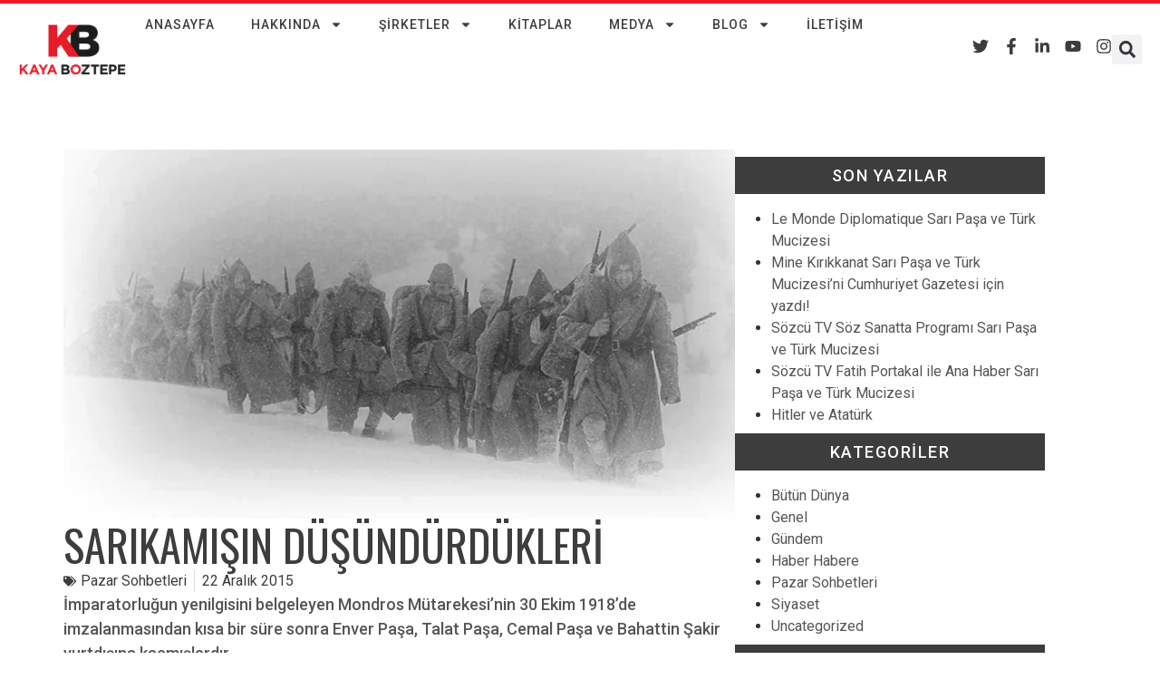

--- FILE ---
content_type: text/html; charset=UTF-8
request_url: https://kayaboztepe.com/sarikamisin-dusundurdukleri/
body_size: 27294
content:
<!doctype html>
<html lang="tr">
<head>
	<meta charset="UTF-8">
	<meta name="viewport" content="width=device-width, initial-scale=1">
	<link rel="profile" href="https://gmpg.org/xfn/11">
	<title>Sarıkamışın Düşündürdükleri &#8211; Kaya Boztepe</title>
<meta name='robots' content='max-image-preview:large' />
<link rel="alternate" type="application/rss+xml" title="Kaya Boztepe &raquo; akışı" href="https://kayaboztepe.com/feed/" />
<link rel="alternate" type="application/rss+xml" title="Kaya Boztepe &raquo; yorum akışı" href="https://kayaboztepe.com/comments/feed/" />
<link rel="alternate" type="application/rss+xml" title="Kaya Boztepe &raquo; Sarıkamışın Düşündürdükleri yorum akışı" href="https://kayaboztepe.com/sarikamisin-dusundurdukleri/feed/" />
<script>
window._wpemojiSettings = {"baseUrl":"https:\/\/s.w.org\/images\/core\/emoji\/14.0.0\/72x72\/","ext":".png","svgUrl":"https:\/\/s.w.org\/images\/core\/emoji\/14.0.0\/svg\/","svgExt":".svg","source":{"concatemoji":"https:\/\/kayaboztepe.com\/wp-includes\/js\/wp-emoji-release.min.js?ver=6.4.7"}};
/*! This file is auto-generated */
!function(i,n){var o,s,e;function c(e){try{var t={supportTests:e,timestamp:(new Date).valueOf()};sessionStorage.setItem(o,JSON.stringify(t))}catch(e){}}function p(e,t,n){e.clearRect(0,0,e.canvas.width,e.canvas.height),e.fillText(t,0,0);var t=new Uint32Array(e.getImageData(0,0,e.canvas.width,e.canvas.height).data),r=(e.clearRect(0,0,e.canvas.width,e.canvas.height),e.fillText(n,0,0),new Uint32Array(e.getImageData(0,0,e.canvas.width,e.canvas.height).data));return t.every(function(e,t){return e===r[t]})}function u(e,t,n){switch(t){case"flag":return n(e,"\ud83c\udff3\ufe0f\u200d\u26a7\ufe0f","\ud83c\udff3\ufe0f\u200b\u26a7\ufe0f")?!1:!n(e,"\ud83c\uddfa\ud83c\uddf3","\ud83c\uddfa\u200b\ud83c\uddf3")&&!n(e,"\ud83c\udff4\udb40\udc67\udb40\udc62\udb40\udc65\udb40\udc6e\udb40\udc67\udb40\udc7f","\ud83c\udff4\u200b\udb40\udc67\u200b\udb40\udc62\u200b\udb40\udc65\u200b\udb40\udc6e\u200b\udb40\udc67\u200b\udb40\udc7f");case"emoji":return!n(e,"\ud83e\udef1\ud83c\udffb\u200d\ud83e\udef2\ud83c\udfff","\ud83e\udef1\ud83c\udffb\u200b\ud83e\udef2\ud83c\udfff")}return!1}function f(e,t,n){var r="undefined"!=typeof WorkerGlobalScope&&self instanceof WorkerGlobalScope?new OffscreenCanvas(300,150):i.createElement("canvas"),a=r.getContext("2d",{willReadFrequently:!0}),o=(a.textBaseline="top",a.font="600 32px Arial",{});return e.forEach(function(e){o[e]=t(a,e,n)}),o}function t(e){var t=i.createElement("script");t.src=e,t.defer=!0,i.head.appendChild(t)}"undefined"!=typeof Promise&&(o="wpEmojiSettingsSupports",s=["flag","emoji"],n.supports={everything:!0,everythingExceptFlag:!0},e=new Promise(function(e){i.addEventListener("DOMContentLoaded",e,{once:!0})}),new Promise(function(t){var n=function(){try{var e=JSON.parse(sessionStorage.getItem(o));if("object"==typeof e&&"number"==typeof e.timestamp&&(new Date).valueOf()<e.timestamp+604800&&"object"==typeof e.supportTests)return e.supportTests}catch(e){}return null}();if(!n){if("undefined"!=typeof Worker&&"undefined"!=typeof OffscreenCanvas&&"undefined"!=typeof URL&&URL.createObjectURL&&"undefined"!=typeof Blob)try{var e="postMessage("+f.toString()+"("+[JSON.stringify(s),u.toString(),p.toString()].join(",")+"));",r=new Blob([e],{type:"text/javascript"}),a=new Worker(URL.createObjectURL(r),{name:"wpTestEmojiSupports"});return void(a.onmessage=function(e){c(n=e.data),a.terminate(),t(n)})}catch(e){}c(n=f(s,u,p))}t(n)}).then(function(e){for(var t in e)n.supports[t]=e[t],n.supports.everything=n.supports.everything&&n.supports[t],"flag"!==t&&(n.supports.everythingExceptFlag=n.supports.everythingExceptFlag&&n.supports[t]);n.supports.everythingExceptFlag=n.supports.everythingExceptFlag&&!n.supports.flag,n.DOMReady=!1,n.readyCallback=function(){n.DOMReady=!0}}).then(function(){return e}).then(function(){var e;n.supports.everything||(n.readyCallback(),(e=n.source||{}).concatemoji?t(e.concatemoji):e.wpemoji&&e.twemoji&&(t(e.twemoji),t(e.wpemoji)))}))}((window,document),window._wpemojiSettings);
</script>

<style id='wp-emoji-styles-inline-css'>

	img.wp-smiley, img.emoji {
		display: inline !important;
		border: none !important;
		box-shadow: none !important;
		height: 1em !important;
		width: 1em !important;
		margin: 0 0.07em !important;
		vertical-align: -0.1em !important;
		background: none !important;
		padding: 0 !important;
	}
</style>
<link rel='stylesheet' id='wp-block-library-css' href='https://kayaboztepe.com/wp-includes/css/dist/block-library/style.min.css?ver=6.4.7' media='all' />
<style id='classic-theme-styles-inline-css'>
/*! This file is auto-generated */
.wp-block-button__link{color:#fff;background-color:#32373c;border-radius:9999px;box-shadow:none;text-decoration:none;padding:calc(.667em + 2px) calc(1.333em + 2px);font-size:1.125em}.wp-block-file__button{background:#32373c;color:#fff;text-decoration:none}
</style>
<style id='global-styles-inline-css'>
body{--wp--preset--color--black: #000000;--wp--preset--color--cyan-bluish-gray: #abb8c3;--wp--preset--color--white: #ffffff;--wp--preset--color--pale-pink: #f78da7;--wp--preset--color--vivid-red: #cf2e2e;--wp--preset--color--luminous-vivid-orange: #ff6900;--wp--preset--color--luminous-vivid-amber: #fcb900;--wp--preset--color--light-green-cyan: #7bdcb5;--wp--preset--color--vivid-green-cyan: #00d084;--wp--preset--color--pale-cyan-blue: #8ed1fc;--wp--preset--color--vivid-cyan-blue: #0693e3;--wp--preset--color--vivid-purple: #9b51e0;--wp--preset--gradient--vivid-cyan-blue-to-vivid-purple: linear-gradient(135deg,rgba(6,147,227,1) 0%,rgb(155,81,224) 100%);--wp--preset--gradient--light-green-cyan-to-vivid-green-cyan: linear-gradient(135deg,rgb(122,220,180) 0%,rgb(0,208,130) 100%);--wp--preset--gradient--luminous-vivid-amber-to-luminous-vivid-orange: linear-gradient(135deg,rgba(252,185,0,1) 0%,rgba(255,105,0,1) 100%);--wp--preset--gradient--luminous-vivid-orange-to-vivid-red: linear-gradient(135deg,rgba(255,105,0,1) 0%,rgb(207,46,46) 100%);--wp--preset--gradient--very-light-gray-to-cyan-bluish-gray: linear-gradient(135deg,rgb(238,238,238) 0%,rgb(169,184,195) 100%);--wp--preset--gradient--cool-to-warm-spectrum: linear-gradient(135deg,rgb(74,234,220) 0%,rgb(151,120,209) 20%,rgb(207,42,186) 40%,rgb(238,44,130) 60%,rgb(251,105,98) 80%,rgb(254,248,76) 100%);--wp--preset--gradient--blush-light-purple: linear-gradient(135deg,rgb(255,206,236) 0%,rgb(152,150,240) 100%);--wp--preset--gradient--blush-bordeaux: linear-gradient(135deg,rgb(254,205,165) 0%,rgb(254,45,45) 50%,rgb(107,0,62) 100%);--wp--preset--gradient--luminous-dusk: linear-gradient(135deg,rgb(255,203,112) 0%,rgb(199,81,192) 50%,rgb(65,88,208) 100%);--wp--preset--gradient--pale-ocean: linear-gradient(135deg,rgb(255,245,203) 0%,rgb(182,227,212) 50%,rgb(51,167,181) 100%);--wp--preset--gradient--electric-grass: linear-gradient(135deg,rgb(202,248,128) 0%,rgb(113,206,126) 100%);--wp--preset--gradient--midnight: linear-gradient(135deg,rgb(2,3,129) 0%,rgb(40,116,252) 100%);--wp--preset--font-size--small: 13px;--wp--preset--font-size--medium: 20px;--wp--preset--font-size--large: 36px;--wp--preset--font-size--x-large: 42px;--wp--preset--spacing--20: 0.44rem;--wp--preset--spacing--30: 0.67rem;--wp--preset--spacing--40: 1rem;--wp--preset--spacing--50: 1.5rem;--wp--preset--spacing--60: 2.25rem;--wp--preset--spacing--70: 3.38rem;--wp--preset--spacing--80: 5.06rem;--wp--preset--shadow--natural: 6px 6px 9px rgba(0, 0, 0, 0.2);--wp--preset--shadow--deep: 12px 12px 50px rgba(0, 0, 0, 0.4);--wp--preset--shadow--sharp: 6px 6px 0px rgba(0, 0, 0, 0.2);--wp--preset--shadow--outlined: 6px 6px 0px -3px rgba(255, 255, 255, 1), 6px 6px rgba(0, 0, 0, 1);--wp--preset--shadow--crisp: 6px 6px 0px rgba(0, 0, 0, 1);}:where(.is-layout-flex){gap: 0.5em;}:where(.is-layout-grid){gap: 0.5em;}body .is-layout-flow > .alignleft{float: left;margin-inline-start: 0;margin-inline-end: 2em;}body .is-layout-flow > .alignright{float: right;margin-inline-start: 2em;margin-inline-end: 0;}body .is-layout-flow > .aligncenter{margin-left: auto !important;margin-right: auto !important;}body .is-layout-constrained > .alignleft{float: left;margin-inline-start: 0;margin-inline-end: 2em;}body .is-layout-constrained > .alignright{float: right;margin-inline-start: 2em;margin-inline-end: 0;}body .is-layout-constrained > .aligncenter{margin-left: auto !important;margin-right: auto !important;}body .is-layout-constrained > :where(:not(.alignleft):not(.alignright):not(.alignfull)){max-width: var(--wp--style--global--content-size);margin-left: auto !important;margin-right: auto !important;}body .is-layout-constrained > .alignwide{max-width: var(--wp--style--global--wide-size);}body .is-layout-flex{display: flex;}body .is-layout-flex{flex-wrap: wrap;align-items: center;}body .is-layout-flex > *{margin: 0;}body .is-layout-grid{display: grid;}body .is-layout-grid > *{margin: 0;}:where(.wp-block-columns.is-layout-flex){gap: 2em;}:where(.wp-block-columns.is-layout-grid){gap: 2em;}:where(.wp-block-post-template.is-layout-flex){gap: 1.25em;}:where(.wp-block-post-template.is-layout-grid){gap: 1.25em;}.has-black-color{color: var(--wp--preset--color--black) !important;}.has-cyan-bluish-gray-color{color: var(--wp--preset--color--cyan-bluish-gray) !important;}.has-white-color{color: var(--wp--preset--color--white) !important;}.has-pale-pink-color{color: var(--wp--preset--color--pale-pink) !important;}.has-vivid-red-color{color: var(--wp--preset--color--vivid-red) !important;}.has-luminous-vivid-orange-color{color: var(--wp--preset--color--luminous-vivid-orange) !important;}.has-luminous-vivid-amber-color{color: var(--wp--preset--color--luminous-vivid-amber) !important;}.has-light-green-cyan-color{color: var(--wp--preset--color--light-green-cyan) !important;}.has-vivid-green-cyan-color{color: var(--wp--preset--color--vivid-green-cyan) !important;}.has-pale-cyan-blue-color{color: var(--wp--preset--color--pale-cyan-blue) !important;}.has-vivid-cyan-blue-color{color: var(--wp--preset--color--vivid-cyan-blue) !important;}.has-vivid-purple-color{color: var(--wp--preset--color--vivid-purple) !important;}.has-black-background-color{background-color: var(--wp--preset--color--black) !important;}.has-cyan-bluish-gray-background-color{background-color: var(--wp--preset--color--cyan-bluish-gray) !important;}.has-white-background-color{background-color: var(--wp--preset--color--white) !important;}.has-pale-pink-background-color{background-color: var(--wp--preset--color--pale-pink) !important;}.has-vivid-red-background-color{background-color: var(--wp--preset--color--vivid-red) !important;}.has-luminous-vivid-orange-background-color{background-color: var(--wp--preset--color--luminous-vivid-orange) !important;}.has-luminous-vivid-amber-background-color{background-color: var(--wp--preset--color--luminous-vivid-amber) !important;}.has-light-green-cyan-background-color{background-color: var(--wp--preset--color--light-green-cyan) !important;}.has-vivid-green-cyan-background-color{background-color: var(--wp--preset--color--vivid-green-cyan) !important;}.has-pale-cyan-blue-background-color{background-color: var(--wp--preset--color--pale-cyan-blue) !important;}.has-vivid-cyan-blue-background-color{background-color: var(--wp--preset--color--vivid-cyan-blue) !important;}.has-vivid-purple-background-color{background-color: var(--wp--preset--color--vivid-purple) !important;}.has-black-border-color{border-color: var(--wp--preset--color--black) !important;}.has-cyan-bluish-gray-border-color{border-color: var(--wp--preset--color--cyan-bluish-gray) !important;}.has-white-border-color{border-color: var(--wp--preset--color--white) !important;}.has-pale-pink-border-color{border-color: var(--wp--preset--color--pale-pink) !important;}.has-vivid-red-border-color{border-color: var(--wp--preset--color--vivid-red) !important;}.has-luminous-vivid-orange-border-color{border-color: var(--wp--preset--color--luminous-vivid-orange) !important;}.has-luminous-vivid-amber-border-color{border-color: var(--wp--preset--color--luminous-vivid-amber) !important;}.has-light-green-cyan-border-color{border-color: var(--wp--preset--color--light-green-cyan) !important;}.has-vivid-green-cyan-border-color{border-color: var(--wp--preset--color--vivid-green-cyan) !important;}.has-pale-cyan-blue-border-color{border-color: var(--wp--preset--color--pale-cyan-blue) !important;}.has-vivid-cyan-blue-border-color{border-color: var(--wp--preset--color--vivid-cyan-blue) !important;}.has-vivid-purple-border-color{border-color: var(--wp--preset--color--vivid-purple) !important;}.has-vivid-cyan-blue-to-vivid-purple-gradient-background{background: var(--wp--preset--gradient--vivid-cyan-blue-to-vivid-purple) !important;}.has-light-green-cyan-to-vivid-green-cyan-gradient-background{background: var(--wp--preset--gradient--light-green-cyan-to-vivid-green-cyan) !important;}.has-luminous-vivid-amber-to-luminous-vivid-orange-gradient-background{background: var(--wp--preset--gradient--luminous-vivid-amber-to-luminous-vivid-orange) !important;}.has-luminous-vivid-orange-to-vivid-red-gradient-background{background: var(--wp--preset--gradient--luminous-vivid-orange-to-vivid-red) !important;}.has-very-light-gray-to-cyan-bluish-gray-gradient-background{background: var(--wp--preset--gradient--very-light-gray-to-cyan-bluish-gray) !important;}.has-cool-to-warm-spectrum-gradient-background{background: var(--wp--preset--gradient--cool-to-warm-spectrum) !important;}.has-blush-light-purple-gradient-background{background: var(--wp--preset--gradient--blush-light-purple) !important;}.has-blush-bordeaux-gradient-background{background: var(--wp--preset--gradient--blush-bordeaux) !important;}.has-luminous-dusk-gradient-background{background: var(--wp--preset--gradient--luminous-dusk) !important;}.has-pale-ocean-gradient-background{background: var(--wp--preset--gradient--pale-ocean) !important;}.has-electric-grass-gradient-background{background: var(--wp--preset--gradient--electric-grass) !important;}.has-midnight-gradient-background{background: var(--wp--preset--gradient--midnight) !important;}.has-small-font-size{font-size: var(--wp--preset--font-size--small) !important;}.has-medium-font-size{font-size: var(--wp--preset--font-size--medium) !important;}.has-large-font-size{font-size: var(--wp--preset--font-size--large) !important;}.has-x-large-font-size{font-size: var(--wp--preset--font-size--x-large) !important;}
.wp-block-navigation a:where(:not(.wp-element-button)){color: inherit;}
:where(.wp-block-post-template.is-layout-flex){gap: 1.25em;}:where(.wp-block-post-template.is-layout-grid){gap: 1.25em;}
:where(.wp-block-columns.is-layout-flex){gap: 2em;}:where(.wp-block-columns.is-layout-grid){gap: 2em;}
.wp-block-pullquote{font-size: 1.5em;line-height: 1.6;}
</style>
<link rel='stylesheet' id='hello-elementor-css' href='https://kayaboztepe.com/wp-content/themes/hello-elementor/style.min.css?ver=3.0.1' media='all' />
<link rel='stylesheet' id='hello-elementor-theme-style-css' href='https://kayaboztepe.com/wp-content/themes/hello-elementor/theme.min.css?ver=3.0.1' media='all' />
<link rel='stylesheet' id='hello-elementor-header-footer-css' href='https://kayaboztepe.com/wp-content/themes/hello-elementor/header-footer.min.css?ver=3.0.1' media='all' />
<link rel='stylesheet' id='elementor-frontend-css' href='https://kayaboztepe.com/wp-content/plugins/elementor/assets/css/frontend-lite.min.css?ver=3.20.2' media='all' />
<link rel='stylesheet' id='elementor-post-14951-css' href='https://kayaboztepe.com/wp-content/uploads/elementor/css/post-14951.css?ver=1711274054' media='all' />
<link rel='stylesheet' id='elementor-lazyload-css' href='https://kayaboztepe.com/wp-content/plugins/elementor/assets/css/modules/lazyload/frontend.min.css?ver=3.20.2' media='all' />
<link rel='stylesheet' id='swiper-css' href='https://kayaboztepe.com/wp-content/plugins/elementor/assets/lib/swiper/v8/css/swiper.min.css?ver=8.4.5' media='all' />
<link rel='stylesheet' id='elementor-pro-css' href='https://kayaboztepe.com/wp-content/plugins/elementor-pro/assets/css/frontend-lite.min.css?ver=3.20.1' media='all' />
<link rel='stylesheet' id='elementor-global-css' href='https://kayaboztepe.com/wp-content/uploads/elementor/css/global.css?ver=1711274054' media='all' />
<link rel='stylesheet' id='elementor-post-14964-css' href='https://kayaboztepe.com/wp-content/uploads/elementor/css/post-14964.css?ver=1711274054' media='all' />
<link rel='stylesheet' id='elementor-post-14955-css' href='https://kayaboztepe.com/wp-content/uploads/elementor/css/post-14955.css?ver=1711274054' media='all' />
<link rel='stylesheet' id='elementor-post-14959-css' href='https://kayaboztepe.com/wp-content/uploads/elementor/css/post-14959.css?ver=1711274054' media='all' />
<link rel='stylesheet' id='google-fonts-1-css' href='https://fonts.googleapis.com/css?family=Oswald%3A100%2C100italic%2C200%2C200italic%2C300%2C300italic%2C400%2C400italic%2C500%2C500italic%2C600%2C600italic%2C700%2C700italic%2C800%2C800italic%2C900%2C900italic%7CRoboto%3A100%2C100italic%2C200%2C200italic%2C300%2C300italic%2C400%2C400italic%2C500%2C500italic%2C600%2C600italic%2C700%2C700italic%2C800%2C800italic%2C900%2C900italic&#038;display=swap&#038;subset=latin-ext&#038;ver=6.4.7' media='all' />
<link rel="preconnect" href="https://fonts.gstatic.com/" crossorigin><link rel="https://api.w.org/" href="https://kayaboztepe.com/wp-json/" /><link rel="alternate" type="application/json" href="https://kayaboztepe.com/wp-json/wp/v2/posts/11847" /><link rel="EditURI" type="application/rsd+xml" title="RSD" href="https://kayaboztepe.com/xmlrpc.php?rsd" />
<meta name="generator" content="WordPress 6.4.7" />
<link rel="canonical" href="https://kayaboztepe.com/sarikamisin-dusundurdukleri/" />
<link rel='shortlink' href='https://kayaboztepe.com/?p=11847' />
<link rel="alternate" type="application/json+oembed" href="https://kayaboztepe.com/wp-json/oembed/1.0/embed?url=https%3A%2F%2Fkayaboztepe.com%2Fsarikamisin-dusundurdukleri%2F" />
<link rel="alternate" type="text/xml+oembed" href="https://kayaboztepe.com/wp-json/oembed/1.0/embed?url=https%3A%2F%2Fkayaboztepe.com%2Fsarikamisin-dusundurdukleri%2F&#038;format=xml" />
<meta name="generator" content="Elementor 3.20.2; features: e_optimized_assets_loading, e_optimized_css_loading, e_font_icon_svg, additional_custom_breakpoints, block_editor_assets_optimize, e_image_loading_optimization; settings: css_print_method-external, google_font-enabled, font_display-swap">
<link rel="icon" href="https://kayaboztepe.com/wp-content/uploads/2016/03/favicon-16x16-1.png" sizes="32x32" />
<link rel="icon" href="https://kayaboztepe.com/wp-content/uploads/2016/03/favicon-16x16-1.png" sizes="192x192" />
<link rel="apple-touch-icon" href="https://kayaboztepe.com/wp-content/uploads/2016/03/favicon-16x16-1.png" />
<meta name="msapplication-TileImage" content="https://kayaboztepe.com/wp-content/uploads/2016/03/favicon-16x16-1.png" />
</head>
<body class="post-template-default single single-post postid-11847 single-format-standard wp-custom-logo e-lazyload elementor-default elementor-kit-14951 elementor-page-14959">


<a class="skip-link screen-reader-text" href="#content">İçeriğe atla</a>

		<header data-elementor-type="header" data-elementor-id="14964" class="elementor elementor-14964 elementor-location-header" data-elementor-post-type="elementor_library">
			<div class="elementor-element elementor-element-7d6a0b3b e-con-full e-flex e-con e-parent" data-id="7d6a0b3b" data-element_type="container" data-core-v316-plus="true">
				<div class="elementor-element elementor-element-51e0f5de elementor-widget elementor-widget-theme-site-logo elementor-widget-image" data-id="51e0f5de" data-element_type="widget" data-widget_type="theme-site-logo.default">
				<div class="elementor-widget-container">
			<style>/*! elementor - v3.20.0 - 20-03-2024 */
.elementor-widget-image{text-align:center}.elementor-widget-image a{display:inline-block}.elementor-widget-image a img[src$=".svg"]{width:48px}.elementor-widget-image img{vertical-align:middle;display:inline-block}</style>						<a href="https://kayaboztepe.com">
			<img fetchpriority="high" width="262" height="220" src="https://kayaboztepe.com/wp-content/uploads/2016/04/logo_2x.png" class="attachment-full size-full wp-image-11492" alt="" />				</a>
									</div>
				</div>
				<div class="elementor-element elementor-element-2c61647d elementor-nav-menu--stretch elementor-nav-menu--dropdown-tablet elementor-nav-menu__text-align-aside elementor-nav-menu--toggle elementor-nav-menu--burger elementor-widget elementor-widget-nav-menu" data-id="2c61647d" data-element_type="widget" data-settings="{&quot;full_width&quot;:&quot;stretch&quot;,&quot;layout&quot;:&quot;horizontal&quot;,&quot;submenu_icon&quot;:{&quot;value&quot;:&quot;&lt;svg class=\&quot;e-font-icon-svg e-fas-caret-down\&quot; viewBox=\&quot;0 0 320 512\&quot; xmlns=\&quot;http:\/\/www.w3.org\/2000\/svg\&quot;&gt;&lt;path d=\&quot;M31.3 192h257.3c17.8 0 26.7 21.5 14.1 34.1L174.1 354.8c-7.8 7.8-20.5 7.8-28.3 0L17.2 226.1C4.6 213.5 13.5 192 31.3 192z\&quot;&gt;&lt;\/path&gt;&lt;\/svg&gt;&quot;,&quot;library&quot;:&quot;fa-solid&quot;},&quot;toggle&quot;:&quot;burger&quot;}" data-widget_type="nav-menu.default">
				<div class="elementor-widget-container">
			<link rel="stylesheet" href="https://kayaboztepe.com/wp-content/plugins/elementor-pro/assets/css/widget-nav-menu.min.css">			<nav class="elementor-nav-menu--main elementor-nav-menu__container elementor-nav-menu--layout-horizontal e--pointer-none">
				<ul id="menu-1-2c61647d" class="elementor-nav-menu"><li class="menu-item menu-item-type-post_type menu-item-object-page menu-item-home menu-item-14977"><a href="https://kayaboztepe.com/" class="elementor-item">Anasayfa</a></li>
<li class="menu-item menu-item-type-post_type menu-item-object-page menu-item-has-children menu-item-14979"><a href="https://kayaboztepe.com/hakkinda/" class="elementor-item">Hakkında</a>
<ul class="sub-menu elementor-nav-menu--dropdown">
	<li class="menu-item menu-item-type-custom menu-item-object-custom menu-item-14986"><a href="/hakkinda/#kaya-boztepe-kimdir" class="elementor-sub-item elementor-item-anchor">Kaya Boztepe Kimdir?</a></li>
	<li class="menu-item menu-item-type-custom menu-item-object-custom menu-item-14987"><a href="/hakkinda/#referanslar" class="elementor-sub-item elementor-item-anchor">Referanslar</a></li>
</ul>
</li>
<li class="menu-item menu-item-type-post_type menu-item-object-page menu-item-has-children menu-item-14984"><a href="https://kayaboztepe.com/sirketler/" class="elementor-item">Şirketler</a>
<ul class="sub-menu elementor-nav-menu--dropdown">
	<li class="menu-item menu-item-type-custom menu-item-object-custom menu-item-14988"><a href="/sirketler/#bilson-usa" class="elementor-sub-item elementor-item-anchor">Bilson USA</a></li>
	<li class="menu-item menu-item-type-custom menu-item-object-custom menu-item-15005"><a href="/sirketler/#planet-green-ny" class="elementor-sub-item elementor-item-anchor">Planet Green NY</a></li>
	<li class="menu-item menu-item-type-custom menu-item-object-custom menu-item-15007"><a href="/sirketler/#ted-istanbul" class="elementor-sub-item elementor-item-anchor">Ted İstanbul</a></li>
</ul>
</li>
<li class="menu-item menu-item-type-post_type menu-item-object-page menu-item-14981"><a href="https://kayaboztepe.com/kitaplar/" class="elementor-item">Kitaplar</a></li>
<li class="menu-item menu-item-type-post_type menu-item-object-page menu-item-has-children menu-item-14982"><a href="https://kayaboztepe.com/medya/" class="elementor-item">Medya</a>
<ul class="sub-menu elementor-nav-menu--dropdown">
	<li class="menu-item menu-item-type-custom menu-item-object-custom menu-item-14989"><a href="/medya/#videolar" class="elementor-sub-item elementor-item-anchor">Videolar</a></li>
	<li class="menu-item menu-item-type-custom menu-item-object-custom menu-item-14990"><a href="/medya/#galeri" class="elementor-sub-item elementor-item-anchor">Galeri</a></li>
</ul>
</li>
<li class="menu-item menu-item-type-post_type menu-item-object-page current_page_parent menu-item-has-children menu-item-14978"><a href="https://kayaboztepe.com/blog/" class="elementor-item">Blog</a>
<ul class="sub-menu elementor-nav-menu--dropdown">
	<li class="menu-item menu-item-type-post_type menu-item-object-page current_page_parent menu-item-15006"><a href="https://kayaboztepe.com/blog/" class="elementor-sub-item">Tüm Yazılar</a></li>
	<li class="menu-item menu-item-type-taxonomy menu-item-object-category menu-item-15002"><a href="https://kayaboztepe.com/category/gundem/" class="elementor-sub-item">Gündem</a></li>
	<li class="menu-item menu-item-type-taxonomy menu-item-object-category menu-item-15000"><a href="https://kayaboztepe.com/category/siyaset/" class="elementor-sub-item">Siyaset</a></li>
	<li class="menu-item menu-item-type-taxonomy menu-item-object-category menu-item-15001"><a href="https://kayaboztepe.com/category/butun-dunya-dergi/" class="elementor-sub-item">Bütün Dünya</a></li>
	<li class="menu-item menu-item-type-taxonomy menu-item-object-category current-post-ancestor current-menu-parent current-post-parent menu-item-15003"><a href="https://kayaboztepe.com/category/pazar-sohbetleri/" class="elementor-sub-item">Pazar Sohbetleri</a></li>
	<li class="menu-item menu-item-type-taxonomy menu-item-object-category menu-item-15004"><a href="https://kayaboztepe.com/category/haber-habere/" class="elementor-sub-item">Haber Habere</a></li>
</ul>
</li>
<li class="menu-item menu-item-type-post_type menu-item-object-page menu-item-14980"><a href="https://kayaboztepe.com/iletisim/" class="elementor-item">İletişim</a></li>
</ul>			</nav>
					<div class="elementor-menu-toggle" role="button" tabindex="0" aria-label="Menu Toggle" aria-expanded="false">
			<svg aria-hidden="true" role="presentation" class="elementor-menu-toggle__icon--open e-font-icon-svg e-eicon-menu-bar" viewBox="0 0 1000 1000" xmlns="http://www.w3.org/2000/svg"><path d="M104 333H896C929 333 958 304 958 271S929 208 896 208H104C71 208 42 237 42 271S71 333 104 333ZM104 583H896C929 583 958 554 958 521S929 458 896 458H104C71 458 42 487 42 521S71 583 104 583ZM104 833H896C929 833 958 804 958 771S929 708 896 708H104C71 708 42 737 42 771S71 833 104 833Z"></path></svg><svg aria-hidden="true" role="presentation" class="elementor-menu-toggle__icon--close e-font-icon-svg e-eicon-close" viewBox="0 0 1000 1000" xmlns="http://www.w3.org/2000/svg"><path d="M742 167L500 408 258 167C246 154 233 150 217 150 196 150 179 158 167 167 154 179 150 196 150 212 150 229 154 242 171 254L408 500 167 742C138 771 138 800 167 829 196 858 225 858 254 829L496 587 738 829C750 842 767 846 783 846 800 846 817 842 829 829 842 817 846 804 846 783 846 767 842 750 829 737L588 500 833 258C863 229 863 200 833 171 804 137 775 137 742 167Z"></path></svg>			<span class="elementor-screen-only">Menü</span>
		</div>
					<nav class="elementor-nav-menu--dropdown elementor-nav-menu__container" aria-hidden="true">
				<ul id="menu-2-2c61647d" class="elementor-nav-menu"><li class="menu-item menu-item-type-post_type menu-item-object-page menu-item-home menu-item-14977"><a href="https://kayaboztepe.com/" class="elementor-item" tabindex="-1">Anasayfa</a></li>
<li class="menu-item menu-item-type-post_type menu-item-object-page menu-item-has-children menu-item-14979"><a href="https://kayaboztepe.com/hakkinda/" class="elementor-item" tabindex="-1">Hakkında</a>
<ul class="sub-menu elementor-nav-menu--dropdown">
	<li class="menu-item menu-item-type-custom menu-item-object-custom menu-item-14986"><a href="/hakkinda/#kaya-boztepe-kimdir" class="elementor-sub-item elementor-item-anchor" tabindex="-1">Kaya Boztepe Kimdir?</a></li>
	<li class="menu-item menu-item-type-custom menu-item-object-custom menu-item-14987"><a href="/hakkinda/#referanslar" class="elementor-sub-item elementor-item-anchor" tabindex="-1">Referanslar</a></li>
</ul>
</li>
<li class="menu-item menu-item-type-post_type menu-item-object-page menu-item-has-children menu-item-14984"><a href="https://kayaboztepe.com/sirketler/" class="elementor-item" tabindex="-1">Şirketler</a>
<ul class="sub-menu elementor-nav-menu--dropdown">
	<li class="menu-item menu-item-type-custom menu-item-object-custom menu-item-14988"><a href="/sirketler/#bilson-usa" class="elementor-sub-item elementor-item-anchor" tabindex="-1">Bilson USA</a></li>
	<li class="menu-item menu-item-type-custom menu-item-object-custom menu-item-15005"><a href="/sirketler/#planet-green-ny" class="elementor-sub-item elementor-item-anchor" tabindex="-1">Planet Green NY</a></li>
	<li class="menu-item menu-item-type-custom menu-item-object-custom menu-item-15007"><a href="/sirketler/#ted-istanbul" class="elementor-sub-item elementor-item-anchor" tabindex="-1">Ted İstanbul</a></li>
</ul>
</li>
<li class="menu-item menu-item-type-post_type menu-item-object-page menu-item-14981"><a href="https://kayaboztepe.com/kitaplar/" class="elementor-item" tabindex="-1">Kitaplar</a></li>
<li class="menu-item menu-item-type-post_type menu-item-object-page menu-item-has-children menu-item-14982"><a href="https://kayaboztepe.com/medya/" class="elementor-item" tabindex="-1">Medya</a>
<ul class="sub-menu elementor-nav-menu--dropdown">
	<li class="menu-item menu-item-type-custom menu-item-object-custom menu-item-14989"><a href="/medya/#videolar" class="elementor-sub-item elementor-item-anchor" tabindex="-1">Videolar</a></li>
	<li class="menu-item menu-item-type-custom menu-item-object-custom menu-item-14990"><a href="/medya/#galeri" class="elementor-sub-item elementor-item-anchor" tabindex="-1">Galeri</a></li>
</ul>
</li>
<li class="menu-item menu-item-type-post_type menu-item-object-page current_page_parent menu-item-has-children menu-item-14978"><a href="https://kayaboztepe.com/blog/" class="elementor-item" tabindex="-1">Blog</a>
<ul class="sub-menu elementor-nav-menu--dropdown">
	<li class="menu-item menu-item-type-post_type menu-item-object-page current_page_parent menu-item-15006"><a href="https://kayaboztepe.com/blog/" class="elementor-sub-item" tabindex="-1">Tüm Yazılar</a></li>
	<li class="menu-item menu-item-type-taxonomy menu-item-object-category menu-item-15002"><a href="https://kayaboztepe.com/category/gundem/" class="elementor-sub-item" tabindex="-1">Gündem</a></li>
	<li class="menu-item menu-item-type-taxonomy menu-item-object-category menu-item-15000"><a href="https://kayaboztepe.com/category/siyaset/" class="elementor-sub-item" tabindex="-1">Siyaset</a></li>
	<li class="menu-item menu-item-type-taxonomy menu-item-object-category menu-item-15001"><a href="https://kayaboztepe.com/category/butun-dunya-dergi/" class="elementor-sub-item" tabindex="-1">Bütün Dünya</a></li>
	<li class="menu-item menu-item-type-taxonomy menu-item-object-category current-post-ancestor current-menu-parent current-post-parent menu-item-15003"><a href="https://kayaboztepe.com/category/pazar-sohbetleri/" class="elementor-sub-item" tabindex="-1">Pazar Sohbetleri</a></li>
	<li class="menu-item menu-item-type-taxonomy menu-item-object-category menu-item-15004"><a href="https://kayaboztepe.com/category/haber-habere/" class="elementor-sub-item" tabindex="-1">Haber Habere</a></li>
</ul>
</li>
<li class="menu-item menu-item-type-post_type menu-item-object-page menu-item-14980"><a href="https://kayaboztepe.com/iletisim/" class="elementor-item" tabindex="-1">İletişim</a></li>
</ul>			</nav>
				</div>
				</div>
				<div class="elementor-element elementor-element-60bcdf3 elementor-hidden-tablet elementor-grid-5 e-grid-align-right elementor-hidden-mobile elementor-shape-rounded elementor-widget elementor-widget-social-icons" data-id="60bcdf3" data-element_type="widget" data-widget_type="social-icons.default">
				<div class="elementor-widget-container">
			<style>/*! elementor - v3.20.0 - 20-03-2024 */
.elementor-widget-social-icons.elementor-grid-0 .elementor-widget-container,.elementor-widget-social-icons.elementor-grid-mobile-0 .elementor-widget-container,.elementor-widget-social-icons.elementor-grid-tablet-0 .elementor-widget-container{line-height:1;font-size:0}.elementor-widget-social-icons:not(.elementor-grid-0):not(.elementor-grid-tablet-0):not(.elementor-grid-mobile-0) .elementor-grid{display:inline-grid}.elementor-widget-social-icons .elementor-grid{grid-column-gap:var(--grid-column-gap,5px);grid-row-gap:var(--grid-row-gap,5px);grid-template-columns:var(--grid-template-columns);justify-content:var(--justify-content,center);justify-items:var(--justify-content,center)}.elementor-icon.elementor-social-icon{font-size:var(--icon-size,25px);line-height:var(--icon-size,25px);width:calc(var(--icon-size, 25px) + 2 * var(--icon-padding, .5em));height:calc(var(--icon-size, 25px) + 2 * var(--icon-padding, .5em))}.elementor-social-icon{--e-social-icon-icon-color:#fff;display:inline-flex;background-color:#69727d;align-items:center;justify-content:center;text-align:center;cursor:pointer}.elementor-social-icon i{color:var(--e-social-icon-icon-color)}.elementor-social-icon svg{fill:var(--e-social-icon-icon-color)}.elementor-social-icon:last-child{margin:0}.elementor-social-icon:hover{opacity:.9;color:#fff}.elementor-social-icon-android{background-color:#a4c639}.elementor-social-icon-apple{background-color:#999}.elementor-social-icon-behance{background-color:#1769ff}.elementor-social-icon-bitbucket{background-color:#205081}.elementor-social-icon-codepen{background-color:#000}.elementor-social-icon-delicious{background-color:#39f}.elementor-social-icon-deviantart{background-color:#05cc47}.elementor-social-icon-digg{background-color:#005be2}.elementor-social-icon-dribbble{background-color:#ea4c89}.elementor-social-icon-elementor{background-color:#d30c5c}.elementor-social-icon-envelope{background-color:#ea4335}.elementor-social-icon-facebook,.elementor-social-icon-facebook-f{background-color:#3b5998}.elementor-social-icon-flickr{background-color:#0063dc}.elementor-social-icon-foursquare{background-color:#2d5be3}.elementor-social-icon-free-code-camp,.elementor-social-icon-freecodecamp{background-color:#006400}.elementor-social-icon-github{background-color:#333}.elementor-social-icon-gitlab{background-color:#e24329}.elementor-social-icon-globe{background-color:#69727d}.elementor-social-icon-google-plus,.elementor-social-icon-google-plus-g{background-color:#dd4b39}.elementor-social-icon-houzz{background-color:#7ac142}.elementor-social-icon-instagram{background-color:#262626}.elementor-social-icon-jsfiddle{background-color:#487aa2}.elementor-social-icon-link{background-color:#818a91}.elementor-social-icon-linkedin,.elementor-social-icon-linkedin-in{background-color:#0077b5}.elementor-social-icon-medium{background-color:#00ab6b}.elementor-social-icon-meetup{background-color:#ec1c40}.elementor-social-icon-mixcloud{background-color:#273a4b}.elementor-social-icon-odnoklassniki{background-color:#f4731c}.elementor-social-icon-pinterest{background-color:#bd081c}.elementor-social-icon-product-hunt{background-color:#da552f}.elementor-social-icon-reddit{background-color:#ff4500}.elementor-social-icon-rss{background-color:#f26522}.elementor-social-icon-shopping-cart{background-color:#4caf50}.elementor-social-icon-skype{background-color:#00aff0}.elementor-social-icon-slideshare{background-color:#0077b5}.elementor-social-icon-snapchat{background-color:#fffc00}.elementor-social-icon-soundcloud{background-color:#f80}.elementor-social-icon-spotify{background-color:#2ebd59}.elementor-social-icon-stack-overflow{background-color:#fe7a15}.elementor-social-icon-steam{background-color:#00adee}.elementor-social-icon-stumbleupon{background-color:#eb4924}.elementor-social-icon-telegram{background-color:#2ca5e0}.elementor-social-icon-threads{background-color:#000}.elementor-social-icon-thumb-tack{background-color:#1aa1d8}.elementor-social-icon-tripadvisor{background-color:#589442}.elementor-social-icon-tumblr{background-color:#35465c}.elementor-social-icon-twitch{background-color:#6441a5}.elementor-social-icon-twitter{background-color:#1da1f2}.elementor-social-icon-viber{background-color:#665cac}.elementor-social-icon-vimeo{background-color:#1ab7ea}.elementor-social-icon-vk{background-color:#45668e}.elementor-social-icon-weibo{background-color:#dd2430}.elementor-social-icon-weixin{background-color:#31a918}.elementor-social-icon-whatsapp{background-color:#25d366}.elementor-social-icon-wordpress{background-color:#21759b}.elementor-social-icon-x-twitter{background-color:#000}.elementor-social-icon-xing{background-color:#026466}.elementor-social-icon-yelp{background-color:#af0606}.elementor-social-icon-youtube{background-color:#cd201f}.elementor-social-icon-500px{background-color:#0099e5}.elementor-shape-rounded .elementor-icon.elementor-social-icon{border-radius:10%}.elementor-shape-circle .elementor-icon.elementor-social-icon{border-radius:50%}</style>		<div class="elementor-social-icons-wrapper elementor-grid">
							<span class="elementor-grid-item">
					<a class="elementor-icon elementor-social-icon elementor-social-icon-twitter elementor-repeater-item-dac8109" href="https://twitter.com/kboztepe" target="_blank">
						<span class="elementor-screen-only">Twitter</span>
						<svg class="e-font-icon-svg e-fab-twitter" viewBox="0 0 512 512" xmlns="http://www.w3.org/2000/svg"><path d="M459.37 151.716c.325 4.548.325 9.097.325 13.645 0 138.72-105.583 298.558-298.558 298.558-59.452 0-114.68-17.219-161.137-47.106 8.447.974 16.568 1.299 25.34 1.299 49.055 0 94.213-16.568 130.274-44.832-46.132-.975-84.792-31.188-98.112-72.772 6.498.974 12.995 1.624 19.818 1.624 9.421 0 18.843-1.3 27.614-3.573-48.081-9.747-84.143-51.98-84.143-102.985v-1.299c13.969 7.797 30.214 12.67 47.431 13.319-28.264-18.843-46.781-51.005-46.781-87.391 0-19.492 5.197-37.36 14.294-52.954 51.655 63.675 129.3 105.258 216.365 109.807-1.624-7.797-2.599-15.918-2.599-24.04 0-57.828 46.782-104.934 104.934-104.934 30.213 0 57.502 12.67 76.67 33.137 23.715-4.548 46.456-13.32 66.599-25.34-7.798 24.366-24.366 44.833-46.132 57.827 21.117-2.273 41.584-8.122 60.426-16.243-14.292 20.791-32.161 39.308-52.628 54.253z"></path></svg>					</a>
				</span>
							<span class="elementor-grid-item">
					<a class="elementor-icon elementor-social-icon elementor-social-icon-facebook-f elementor-repeater-item-7aad70b" href="https://www.linkedin.com/in/kaya-boztepe-33211838/" target="_blank">
						<span class="elementor-screen-only">Facebook-f</span>
						<svg class="e-font-icon-svg e-fab-facebook-f" viewBox="0 0 320 512" xmlns="http://www.w3.org/2000/svg"><path d="M279.14 288l14.22-92.66h-88.91v-60.13c0-25.35 12.42-50.06 52.24-50.06h40.42V6.26S260.43 0 225.36 0c-73.22 0-121.08 44.38-121.08 124.72v70.62H22.89V288h81.39v224h100.17V288z"></path></svg>					</a>
				</span>
							<span class="elementor-grid-item">
					<a class="elementor-icon elementor-social-icon elementor-social-icon-linkedin-in elementor-repeater-item-3aa2d1f" href="https://www.linkedin.com/in/kaya-boztepe-33211838/" target="_blank">
						<span class="elementor-screen-only">Linkedin-in</span>
						<svg class="e-font-icon-svg e-fab-linkedin-in" viewBox="0 0 448 512" xmlns="http://www.w3.org/2000/svg"><path d="M100.28 448H7.4V148.9h92.88zM53.79 108.1C24.09 108.1 0 83.5 0 53.8a53.79 53.79 0 0 1 107.58 0c0 29.7-24.1 54.3-53.79 54.3zM447.9 448h-92.68V302.4c0-34.7-.7-79.2-48.29-79.2-48.29 0-55.69 37.7-55.69 76.7V448h-92.78V148.9h89.08v40.8h1.3c12.4-23.5 42.69-48.3 87.88-48.3 94 0 111.28 61.9 111.28 142.3V448z"></path></svg>					</a>
				</span>
							<span class="elementor-grid-item">
					<a class="elementor-icon elementor-social-icon elementor-social-icon-youtube elementor-repeater-item-01265f6" href="https://www.youtube.com/@kayaboztepe7070" target="_blank">
						<span class="elementor-screen-only">Youtube</span>
						<svg class="e-font-icon-svg e-fab-youtube" viewBox="0 0 576 512" xmlns="http://www.w3.org/2000/svg"><path d="M549.655 124.083c-6.281-23.65-24.787-42.276-48.284-48.597C458.781 64 288 64 288 64S117.22 64 74.629 75.486c-23.497 6.322-42.003 24.947-48.284 48.597-11.412 42.867-11.412 132.305-11.412 132.305s0 89.438 11.412 132.305c6.281 23.65 24.787 41.5 48.284 47.821C117.22 448 288 448 288 448s170.78 0 213.371-11.486c23.497-6.321 42.003-24.171 48.284-47.821 11.412-42.867 11.412-132.305 11.412-132.305s0-89.438-11.412-132.305zm-317.51 213.508V175.185l142.739 81.205-142.739 81.201z"></path></svg>					</a>
				</span>
							<span class="elementor-grid-item">
					<a class="elementor-icon elementor-social-icon elementor-social-icon-instagram elementor-repeater-item-c97bc5f" href="https://www.instagram.com/kayaboztepe/" target="_blank">
						<span class="elementor-screen-only">Instagram</span>
						<svg class="e-font-icon-svg e-fab-instagram" viewBox="0 0 448 512" xmlns="http://www.w3.org/2000/svg"><path d="M224.1 141c-63.6 0-114.9 51.3-114.9 114.9s51.3 114.9 114.9 114.9S339 319.5 339 255.9 287.7 141 224.1 141zm0 189.6c-41.1 0-74.7-33.5-74.7-74.7s33.5-74.7 74.7-74.7 74.7 33.5 74.7 74.7-33.6 74.7-74.7 74.7zm146.4-194.3c0 14.9-12 26.8-26.8 26.8-14.9 0-26.8-12-26.8-26.8s12-26.8 26.8-26.8 26.8 12 26.8 26.8zm76.1 27.2c-1.7-35.9-9.9-67.7-36.2-93.9-26.2-26.2-58-34.4-93.9-36.2-37-2.1-147.9-2.1-184.9 0-35.8 1.7-67.6 9.9-93.9 36.1s-34.4 58-36.2 93.9c-2.1 37-2.1 147.9 0 184.9 1.7 35.9 9.9 67.7 36.2 93.9s58 34.4 93.9 36.2c37 2.1 147.9 2.1 184.9 0 35.9-1.7 67.7-9.9 93.9-36.2 26.2-26.2 34.4-58 36.2-93.9 2.1-37 2.1-147.8 0-184.8zM398.8 388c-7.8 19.6-22.9 34.7-42.6 42.6-29.5 11.7-99.5 9-132.1 9s-102.7 2.6-132.1-9c-19.6-7.8-34.7-22.9-42.6-42.6-11.7-29.5-9-99.5-9-132.1s-2.6-102.7 9-132.1c7.8-19.6 22.9-34.7 42.6-42.6 29.5-11.7 99.5-9 132.1-9s102.7-2.6 132.1 9c19.6 7.8 34.7 22.9 42.6 42.6 11.7 29.5 9 99.5 9 132.1s2.7 102.7-9 132.1z"></path></svg>					</a>
				</span>
					</div>
				</div>
				</div>
				<div class="elementor-element elementor-element-368c2289 elementor-search-form--skin-full_screen elementor-widget elementor-widget-search-form" data-id="368c2289" data-element_type="widget" data-settings="{&quot;skin&quot;:&quot;full_screen&quot;}" data-widget_type="search-form.default">
				<div class="elementor-widget-container">
			<link rel="stylesheet" href="https://kayaboztepe.com/wp-content/plugins/elementor-pro/assets/css/widget-theme-elements.min.css">		<search role="search">
			<form class="elementor-search-form" action="https://kayaboztepe.com" method="get">
												<div class="elementor-search-form__toggle" tabindex="0" role="button">
					<div class="e-font-icon-svg-container"><svg aria-hidden="true" class="e-font-icon-svg e-fas-search" viewBox="0 0 512 512" xmlns="http://www.w3.org/2000/svg"><path d="M505 442.7L405.3 343c-4.5-4.5-10.6-7-17-7H372c27.6-35.3 44-79.7 44-128C416 93.1 322.9 0 208 0S0 93.1 0 208s93.1 208 208 208c48.3 0 92.7-16.4 128-44v16.3c0 6.4 2.5 12.5 7 17l99.7 99.7c9.4 9.4 24.6 9.4 33.9 0l28.3-28.3c9.4-9.4 9.4-24.6.1-34zM208 336c-70.7 0-128-57.2-128-128 0-70.7 57.2-128 128-128 70.7 0 128 57.2 128 128 0 70.7-57.2 128-128 128z"></path></svg></div>					<span class="elementor-screen-only">Ara</span>
				</div>
								<div class="elementor-search-form__container">
					<label class="elementor-screen-only" for="elementor-search-form-368c2289">Ara</label>

					
					<input id="elementor-search-form-368c2289" placeholder="Ara..." class="elementor-search-form__input" type="search" name="s" value="">
					
					
										<div class="dialog-lightbox-close-button dialog-close-button" role="button" tabindex="0">
						<svg aria-hidden="true" class="e-font-icon-svg e-eicon-close" viewBox="0 0 1000 1000" xmlns="http://www.w3.org/2000/svg"><path d="M742 167L500 408 258 167C246 154 233 150 217 150 196 150 179 158 167 167 154 179 150 196 150 212 150 229 154 242 171 254L408 500 167 742C138 771 138 800 167 829 196 858 225 858 254 829L496 587 738 829C750 842 767 846 783 846 800 846 817 842 829 829 842 817 846 804 846 783 846 767 842 750 829 737L588 500 833 258C863 229 863 200 833 171 804 137 775 137 742 167Z"></path></svg>						<span class="elementor-screen-only">Close this search box.</span>
					</div>
									</div>
			</form>
		</search>
				</div>
				</div>
				</div>
				</header>
				<div data-elementor-type="single-post" data-elementor-id="14959" class="elementor elementor-14959 elementor-location-single post-11847 post type-post status-publish format-standard has-post-thumbnail hentry category-pazar-sohbetleri" data-elementor-post-type="elementor_library">
			<section class="elementor-element elementor-element-765791e6 e-flex e-con-boxed e-con e-parent" data-id="765791e6" data-element_type="container" data-core-v316-plus="true">
					<div class="e-con-inner">
		<div class="elementor-element elementor-element-385013cf e-con-full e-flex e-con e-child" data-id="385013cf" data-element_type="container">
				<div class="elementor-element elementor-element-4aa8c0c2 elementor-widget elementor-widget-theme-post-featured-image elementor-widget-image" data-id="4aa8c0c2" data-element_type="widget" data-widget_type="theme-post-featured-image.default">
				<div class="elementor-widget-container">
													<img width="800" height="440" src="https://kayaboztepe.com/wp-content/uploads/2015/12/blog-sarikamisin-dusundurdukleri.jpg" class="attachment-full size-full wp-image-11877" alt="" srcset="https://kayaboztepe.com/wp-content/uploads/2015/12/blog-sarikamisin-dusundurdukleri.jpg 800w, https://kayaboztepe.com/wp-content/uploads/2015/12/blog-sarikamisin-dusundurdukleri-300x165.jpg 300w, https://kayaboztepe.com/wp-content/uploads/2015/12/blog-sarikamisin-dusundurdukleri-768x422.jpg 768w" sizes="(max-width: 800px) 100vw, 800px" />													</div>
				</div>
				<div class="elementor-element elementor-element-785f11bf elementor-widget elementor-widget-theme-post-title elementor-page-title elementor-widget-heading" data-id="785f11bf" data-element_type="widget" data-widget_type="theme-post-title.default">
				<div class="elementor-widget-container">
			<style>/*! elementor - v3.20.0 - 20-03-2024 */
.elementor-heading-title{padding:0;margin:0;line-height:1}.elementor-widget-heading .elementor-heading-title[class*=elementor-size-]>a{color:inherit;font-size:inherit;line-height:inherit}.elementor-widget-heading .elementor-heading-title.elementor-size-small{font-size:15px}.elementor-widget-heading .elementor-heading-title.elementor-size-medium{font-size:19px}.elementor-widget-heading .elementor-heading-title.elementor-size-large{font-size:29px}.elementor-widget-heading .elementor-heading-title.elementor-size-xl{font-size:39px}.elementor-widget-heading .elementor-heading-title.elementor-size-xxl{font-size:59px}</style><h1 class="elementor-heading-title elementor-size-default">Sarıkamışın Düşündürdükleri</h1>		</div>
				</div>
				<div class="elementor-element elementor-element-5a9f2ec6 elementor-widget elementor-widget-post-info" data-id="5a9f2ec6" data-element_type="widget" data-widget_type="post-info.default">
				<div class="elementor-widget-container">
			<link rel="stylesheet" href="https://kayaboztepe.com/wp-content/plugins/elementor/assets/css/widget-icon-list.min.css">		<ul class="elementor-inline-items elementor-icon-list-items elementor-post-info">
								<li class="elementor-icon-list-item elementor-repeater-item-6cc5f3d elementor-inline-item" itemprop="about">
										<span class="elementor-icon-list-icon">
								<svg aria-hidden="true" class="e-font-icon-svg e-fas-tags" viewBox="0 0 640 512" xmlns="http://www.w3.org/2000/svg"><path d="M497.941 225.941L286.059 14.059A48 48 0 0 0 252.118 0H48C21.49 0 0 21.49 0 48v204.118a48 48 0 0 0 14.059 33.941l211.882 211.882c18.744 18.745 49.136 18.746 67.882 0l204.118-204.118c18.745-18.745 18.745-49.137 0-67.882zM112 160c-26.51 0-48-21.49-48-48s21.49-48 48-48 48 21.49 48 48-21.49 48-48 48zm513.941 133.823L421.823 497.941c-18.745 18.745-49.137 18.745-67.882 0l-.36-.36L527.64 323.522c16.999-16.999 26.36-39.6 26.36-63.64s-9.362-46.641-26.36-63.64L331.397 0h48.721a48 48 0 0 1 33.941 14.059l211.882 211.882c18.745 18.745 18.745 49.137 0 67.882z"></path></svg>							</span>
									<span class="elementor-icon-list-text elementor-post-info__item elementor-post-info__item--type-terms">
										<span class="elementor-post-info__terms-list">
				<a href="https://kayaboztepe.com/category/pazar-sohbetleri/" class="elementor-post-info__terms-list-item">Pazar Sohbetleri</a>				</span>
					</span>
								</li>
				<li class="elementor-icon-list-item elementor-repeater-item-fde9fb9 elementor-inline-item" itemprop="datePublished">
						<a href="https://kayaboztepe.com/2015/12/22/">
														<span class="elementor-icon-list-text elementor-post-info__item elementor-post-info__item--type-date">
										<time>22 Aralık 2015</time>					</span>
									</a>
				</li>
				</ul>
				</div>
				</div>
				<div class="elementor-element elementor-element-42c846bf elementor-widget elementor-widget-theme-post-content" data-id="42c846bf" data-element_type="widget" data-widget_type="theme-post-content.default">
				<div class="elementor-widget-container">
			<p class="p1"><span class="s1">İmparatorluğun yenilgisini belgeleyen Mondros Mütarekesi&#8217;nin 30 Ekim 1918’de imzalanmasından kısa bir süre sonra Enver Paşa, Talat Paşa, Cemal Paşa ve Bahattin Şakir yurtdışına kaçmışlardır. </span></p>
<p class="p1"><span class="s1">Ömrü boyunca boş hayallerle onbinlerce vatan evladını ölüme gönderen çapsız hanedan damadı Enver ve saz arkadaşları önce Osmanlı’yı bir oldu bitti ile harbe soktular. Sonra çeşitli cephelerde Alman Paşaların emrine verilen vatan evlatlarını feda ederek Alman İmparatorluğunun çıkarlarına hizmet ettiler.</span></p>
<p class="p1"><span class="s1">Bugün Sarıkamış’da donarak ölen ayağı çarıklı 90,000 vatan evladının ölüm yıldönümüdür. </span></p>
<p class="p1"><span class="s1">Hicaz’dan Galiçya’ya, Sarıkamış’tan Çanakkale’ye kadar emir ve komuta baştan itibaren Mustafa Kemal Paşa gibi yetişmiş değerli subayların elinde olsaydı bugün üzerinde durduğumuz toprakların haritası çok farklı olacaktı.</span></p>
<p class="p1"><span class="s1">Yüzde 3 okuma oranıyla öğretmen, doktor, mühendis, hatta tren kullanacak makinist bulamayan yeni kurulmuş Cumhuriyet’in başında da Mustafa Kemal Atatürk ile beraber tarihin yetişmiş en iyi kadroları olacaktı. </span></p>
<p class="p1"><span class="s1">Hala son Osmanlı Padişahı ve bu çapsız salon paşalarına toz kondurmayan yandaşlar izliyorum medyada. Hangileri daha büyük hain bilemiyorum.</span></p>
<p class="p1"><span class="s1">Yandaşlardan biri Enver Paşa’nın ne kadar doğru ve dürüst olduğunu anlatırken aklıma geldi </span></p>
<p class="p1"><span class="s1">Selah Cimcoz, Meclis’i Mebusan basılınca Malta adasına sürgün edilenler içinde bulunan bir Türk aydınıdır .Osmanlı İmparatorluğunu savaşa sokan Enver Paşanın babası Ahmet Paşa da Malta sürgünleri arasındadır. Bir gün nazırlar, paşalar, ünlü gazeteciler oturmuş aralarında sohbet ederlerken Ahmet Paşa sohbete katılıp “evlatlarım, ben hayatım boyunca hiç harama uçkur çözmedim” der. Öyle deyince Selah Cimcoz atılır; “ah paşam, der, siz keşke helale de uçkur çözmeseydiniz, şimdi buralarda olmazdık”. </span></p>
<p class="p1"><span class="s1">Bugünlerde biri daha var sonu Enver Paşa’dan beter olacak bence.</span></p>
<p class="p1"><span class="s1">Onun her işi Allah adına ama her işi haram.</span></p>
<p class="p1"><span class="s1">Anladınız siz onu.</span></p>
		</div>
				</div>
		<div class="elementor-element elementor-element-5ae655f3 e-con-full e-flex e-con e-child" data-id="5ae655f3" data-element_type="container">
				<div class="elementor-element elementor-element-7ea5d5e5 elementor-widget elementor-widget-heading" data-id="7ea5d5e5" data-element_type="widget" data-widget_type="heading.default">
				<div class="elementor-widget-container">
			<h5 class="elementor-heading-title elementor-size-default">Bu yazıyı paylaş:</h5>		</div>
				</div>
				<div class="elementor-element elementor-element-1a126f9e elementor-share-buttons--view-icon-text elementor-share-buttons--skin-gradient elementor-share-buttons--shape-square elementor-grid-0 elementor-share-buttons--color-official elementor-widget elementor-widget-share-buttons" data-id="1a126f9e" data-element_type="widget" data-widget_type="share-buttons.default">
				<div class="elementor-widget-container">
			<link rel="stylesheet" href="https://kayaboztepe.com/wp-content/plugins/elementor-pro/assets/css/widget-share-buttons.min.css">		<div class="elementor-grid">
								<div class="elementor-grid-item">
						<div
							class="elementor-share-btn elementor-share-btn_facebook"
							role="button"
							tabindex="0"
							aria-label="Share on facebook"
						>
															<span class="elementor-share-btn__icon">
								<svg class="e-font-icon-svg e-fab-facebook" viewBox="0 0 512 512" xmlns="http://www.w3.org/2000/svg"><path d="M504 256C504 119 393 8 256 8S8 119 8 256c0 123.78 90.69 226.38 209.25 245V327.69h-63V256h63v-54.64c0-62.15 37-96.48 93.67-96.48 27.14 0 55.52 4.84 55.52 4.84v61h-31.28c-30.8 0-40.41 19.12-40.41 38.73V256h68.78l-11 71.69h-57.78V501C413.31 482.38 504 379.78 504 256z"></path></svg>							</span>
																						<div class="elementor-share-btn__text">
																			<span class="elementor-share-btn__title">
										Facebook									</span>
																	</div>
													</div>
					</div>
									<div class="elementor-grid-item">
						<div
							class="elementor-share-btn elementor-share-btn_twitter"
							role="button"
							tabindex="0"
							aria-label="Share on twitter"
						>
															<span class="elementor-share-btn__icon">
								<svg class="e-font-icon-svg e-fab-twitter" viewBox="0 0 512 512" xmlns="http://www.w3.org/2000/svg"><path d="M459.37 151.716c.325 4.548.325 9.097.325 13.645 0 138.72-105.583 298.558-298.558 298.558-59.452 0-114.68-17.219-161.137-47.106 8.447.974 16.568 1.299 25.34 1.299 49.055 0 94.213-16.568 130.274-44.832-46.132-.975-84.792-31.188-98.112-72.772 6.498.974 12.995 1.624 19.818 1.624 9.421 0 18.843-1.3 27.614-3.573-48.081-9.747-84.143-51.98-84.143-102.985v-1.299c13.969 7.797 30.214 12.67 47.431 13.319-28.264-18.843-46.781-51.005-46.781-87.391 0-19.492 5.197-37.36 14.294-52.954 51.655 63.675 129.3 105.258 216.365 109.807-1.624-7.797-2.599-15.918-2.599-24.04 0-57.828 46.782-104.934 104.934-104.934 30.213 0 57.502 12.67 76.67 33.137 23.715-4.548 46.456-13.32 66.599-25.34-7.798 24.366-24.366 44.833-46.132 57.827 21.117-2.273 41.584-8.122 60.426-16.243-14.292 20.791-32.161 39.308-52.628 54.253z"></path></svg>							</span>
																						<div class="elementor-share-btn__text">
																			<span class="elementor-share-btn__title">
										Twitter									</span>
																	</div>
													</div>
					</div>
									<div class="elementor-grid-item">
						<div
							class="elementor-share-btn elementor-share-btn_linkedin"
							role="button"
							tabindex="0"
							aria-label="Share on linkedin"
						>
															<span class="elementor-share-btn__icon">
								<svg class="e-font-icon-svg e-fab-linkedin" viewBox="0 0 448 512" xmlns="http://www.w3.org/2000/svg"><path d="M416 32H31.9C14.3 32 0 46.5 0 64.3v383.4C0 465.5 14.3 480 31.9 480H416c17.6 0 32-14.5 32-32.3V64.3c0-17.8-14.4-32.3-32-32.3zM135.4 416H69V202.2h66.5V416zm-33.2-243c-21.3 0-38.5-17.3-38.5-38.5S80.9 96 102.2 96c21.2 0 38.5 17.3 38.5 38.5 0 21.3-17.2 38.5-38.5 38.5zm282.1 243h-66.4V312c0-24.8-.5-56.7-34.5-56.7-34.6 0-39.9 27-39.9 54.9V416h-66.4V202.2h63.7v29.2h.9c8.9-16.8 30.6-34.5 62.9-34.5 67.2 0 79.7 44.3 79.7 101.9V416z"></path></svg>							</span>
																						<div class="elementor-share-btn__text">
																			<span class="elementor-share-btn__title">
										LinkedIn									</span>
																	</div>
													</div>
					</div>
						</div>
				</div>
				</div>
				</div>
				<div class="elementor-element elementor-element-5c61d0c9 elementor-author-box--avatar-yes elementor-author-box--name-yes elementor-author-box--biography-yes elementor-widget elementor-widget-author-box" data-id="5c61d0c9" data-element_type="widget" data-widget_type="author-box.default">
				<div class="elementor-widget-container">
					<div class="elementor-author-box">
							<div  class="elementor-author-box__avatar">
					<img src="https://secure.gravatar.com/avatar/2913b1b847a655ee780857d9e5ce42b1?s=300&#038;d=mm&#038;r=g" alt="Kaya Boztepe" loading="lazy">
				</div>
			
			<div class="elementor-author-box__text">
									<div >
						<h4 class="elementor-author-box__name">
							Kaya Boztepe						</h4>
					</div>
				
									<div class="elementor-author-box__bio">
											</div>
				
							</div>
		</div>
				</div>
				</div>
				<div class="elementor-element elementor-element-d76def9 elementor-widget elementor-widget-post-comments" data-id="d76def9" data-element_type="widget" data-widget_type="post-comments.theme_comments">
				<div class="elementor-widget-container">
			<section id="comments" class="comments-area">

	
	<div id="respond" class="comment-respond">
		<h2 id="reply-title" class="comment-reply-title">Bir yanıt yazın <small><a rel="nofollow" id="cancel-comment-reply-link" href="/sarikamisin-dusundurdukleri/#respond" style="display:none;">Yanıtı iptal et</a></small></h2><form action="https://kayaboztepe.com/wp-comments-post.php" method="post" id="commentform" class="comment-form" novalidate><p class="comment-notes"><span id="email-notes">E-posta adresiniz yayınlanmayacak.</span> <span class="required-field-message">Gerekli alanlar <span class="required">*</span> ile işaretlenmişlerdir</span></p><p class="comment-form-comment"><label for="comment">Yorum <span class="required">*</span></label> <textarea id="comment" name="comment" cols="45" rows="8" maxlength="65525" required></textarea></p><p class="comment-form-author"><label for="author">Ad <span class="required">*</span></label> <input id="author" name="author" type="text" value="" size="30" maxlength="245" autocomplete="name" required /></p>
<p class="comment-form-email"><label for="email">E-posta <span class="required">*</span></label> <input id="email" name="email" type="email" value="" size="30" maxlength="100" aria-describedby="email-notes" autocomplete="email" required /></p>
<p class="comment-form-url"><label for="url">İnternet sitesi</label> <input id="url" name="url" type="url" value="" size="30" maxlength="200" autocomplete="url" /></p>
<p class="comment-form-cookies-consent"><input id="wp-comment-cookies-consent" name="wp-comment-cookies-consent" type="checkbox" value="yes" /> <label for="wp-comment-cookies-consent">Daha sonraki yorumlarımda kullanılması için adım, e-posta adresim ve site adresim bu tarayıcıya kaydedilsin.</label></p>
<p class="form-submit"><input name="submit" type="submit" id="submit" class="submit" value="Yorum gönder" /> <input type='hidden' name='comment_post_ID' value='11847' id='comment_post_ID' />
<input type='hidden' name='comment_parent' id='comment_parent' value='0' />
</p></form>	</div><!-- #respond -->
	
</section><!-- .comments-area -->
		</div>
				</div>
				</div>
		<div class="elementor-element elementor-element-26202166 e-con-full side-bar e-flex e-con e-child" data-id="26202166" data-element_type="container">
				<div class="elementor-element elementor-element-476eddf8 elementor-widget elementor-widget-wp-widget-recent-posts" data-id="476eddf8" data-element_type="widget" data-widget_type="wp-widget-recent-posts.default">
				<div class="elementor-widget-container">
			
		
		<h5>Son Yazılar</h5>
		<ul>
											<li>
					<a href="https://kayaboztepe.com/le-monde-diplomatique-sari-pasa-ve-turk-mucizesi/">Le Monde Diplomatique Sarı Paşa ve Türk Mucizesi</a>
									</li>
											<li>
					<a href="https://kayaboztepe.com/mine-kirikkanat-sari-pasa-ve-turk-mucizesini-cumhuriyet-gazetesi-icin-yazdi/">Mine Kırıkkanat Sarı Paşa ve Türk Mucizesi&#8217;ni Cumhuriyet Gazetesi için yazdı!</a>
									</li>
											<li>
					<a href="https://kayaboztepe.com/sozcu-tv-soz-sanatta-programi-sari-pasa-ve-turk-mucizesi/">Sözcü TV Söz Sanatta Programı Sarı Paşa ve Türk Mucizesi</a>
									</li>
											<li>
					<a href="https://kayaboztepe.com/sozcu-tv-fatih-portakal-ile-ana-haber-sari-pasa-ve-turk-mucizesi/">Sözcü TV Fatih Portakal ile Ana Haber Sarı Paşa ve Türk Mucizesi</a>
									</li>
											<li>
					<a href="https://kayaboztepe.com/hitler-ve-ataturk/">Hitler ve Atatürk</a>
									</li>
					</ul>

				</div>
				</div>
				<div class="elementor-element elementor-element-61bb9b04 elementor-widget elementor-widget-wp-widget-categories" data-id="61bb9b04" data-element_type="widget" data-widget_type="wp-widget-categories.default">
				<div class="elementor-widget-container">
			<h5>Kategoriler</h5>
			<ul>
					<li class="cat-item cat-item-11"><a href="https://kayaboztepe.com/category/butun-dunya-dergi/">Bütün Dünya</a>
</li>
	<li class="cat-item cat-item-4"><a href="https://kayaboztepe.com/category/genel/">Genel</a>
</li>
	<li class="cat-item cat-item-3"><a href="https://kayaboztepe.com/category/gundem/">Gündem</a>
</li>
	<li class="cat-item cat-item-72"><a href="https://kayaboztepe.com/category/haber-habere/">Haber Habere</a>
</li>
	<li class="cat-item cat-item-5"><a href="https://kayaboztepe.com/category/pazar-sohbetleri/">Pazar Sohbetleri</a>
</li>
	<li class="cat-item cat-item-2"><a href="https://kayaboztepe.com/category/siyaset/">Siyaset</a>
</li>
	<li class="cat-item cat-item-1"><a href="https://kayaboztepe.com/category/uncategorized/">Uncategorized</a>
</li>
			</ul>

					</div>
				</div>
				<div class="elementor-element elementor-element-637ea9b2 elementor-widget elementor-widget-wp-widget-archives" data-id="637ea9b2" data-element_type="widget" data-widget_type="wp-widget-archives.default">
				<div class="elementor-widget-container">
			<h5>Arşiv</h5>		<label class="screen-reader-text" for="archives-dropdown-REPLACE_TO_ID">Arşiv</label>
		<select id="archives-dropdown-REPLACE_TO_ID" name="archive-dropdown">
			
			<option value="">Ay seçin</option>
				<option value='https://kayaboztepe.com/2025/07/'> Temmuz 2025 &nbsp;(4)</option>
	<option value='https://kayaboztepe.com/2023/12/'> Aralık 2023 &nbsp;(1)</option>
	<option value='https://kayaboztepe.com/2023/11/'> Kasım 2023 &nbsp;(1)</option>
	<option value='https://kayaboztepe.com/2023/10/'> Ekim 2023 &nbsp;(1)</option>
	<option value='https://kayaboztepe.com/2023/09/'> Eylül 2023 &nbsp;(1)</option>
	<option value='https://kayaboztepe.com/2023/08/'> Ağustos 2023 &nbsp;(2)</option>
	<option value='https://kayaboztepe.com/2023/07/'> Temmuz 2023 &nbsp;(1)</option>
	<option value='https://kayaboztepe.com/2023/06/'> Haziran 2023 &nbsp;(1)</option>
	<option value='https://kayaboztepe.com/2023/05/'> Mayıs 2023 &nbsp;(1)</option>
	<option value='https://kayaboztepe.com/2023/04/'> Nisan 2023 &nbsp;(1)</option>
	<option value='https://kayaboztepe.com/2023/03/'> Mart 2023 &nbsp;(1)</option>
	<option value='https://kayaboztepe.com/2023/01/'> Ocak 2023 &nbsp;(1)</option>
	<option value='https://kayaboztepe.com/2022/12/'> Aralık 2022 &nbsp;(1)</option>
	<option value='https://kayaboztepe.com/2022/11/'> Kasım 2022 &nbsp;(1)</option>
	<option value='https://kayaboztepe.com/2022/10/'> Ekim 2022 &nbsp;(1)</option>
	<option value='https://kayaboztepe.com/2022/09/'> Eylül 2022 &nbsp;(1)</option>
	<option value='https://kayaboztepe.com/2022/08/'> Ağustos 2022 &nbsp;(1)</option>
	<option value='https://kayaboztepe.com/2022/07/'> Temmuz 2022 &nbsp;(1)</option>
	<option value='https://kayaboztepe.com/2022/05/'> Mayıs 2022 &nbsp;(2)</option>
	<option value='https://kayaboztepe.com/2022/04/'> Nisan 2022 &nbsp;(1)</option>
	<option value='https://kayaboztepe.com/2022/03/'> Mart 2022 &nbsp;(1)</option>
	<option value='https://kayaboztepe.com/2022/02/'> Şubat 2022 &nbsp;(1)</option>
	<option value='https://kayaboztepe.com/2022/01/'> Ocak 2022 &nbsp;(1)</option>
	<option value='https://kayaboztepe.com/2021/12/'> Aralık 2021 &nbsp;(2)</option>
	<option value='https://kayaboztepe.com/2021/10/'> Ekim 2021 &nbsp;(1)</option>
	<option value='https://kayaboztepe.com/2021/09/'> Eylül 2021 &nbsp;(2)</option>
	<option value='https://kayaboztepe.com/2021/08/'> Ağustos 2021 &nbsp;(1)</option>
	<option value='https://kayaboztepe.com/2021/07/'> Temmuz 2021 &nbsp;(1)</option>
	<option value='https://kayaboztepe.com/2021/06/'> Haziran 2021 &nbsp;(1)</option>
	<option value='https://kayaboztepe.com/2021/05/'> Mayıs 2021 &nbsp;(2)</option>
	<option value='https://kayaboztepe.com/2021/04/'> Nisan 2021 &nbsp;(3)</option>
	<option value='https://kayaboztepe.com/2021/03/'> Mart 2021 &nbsp;(2)</option>
	<option value='https://kayaboztepe.com/2021/02/'> Şubat 2021 &nbsp;(1)</option>
	<option value='https://kayaboztepe.com/2020/12/'> Aralık 2020 &nbsp;(3)</option>
	<option value='https://kayaboztepe.com/2020/11/'> Kasım 2020 &nbsp;(3)</option>
	<option value='https://kayaboztepe.com/2020/10/'> Ekim 2020 &nbsp;(2)</option>
	<option value='https://kayaboztepe.com/2020/09/'> Eylül 2020 &nbsp;(1)</option>
	<option value='https://kayaboztepe.com/2020/08/'> Ağustos 2020 &nbsp;(3)</option>
	<option value='https://kayaboztepe.com/2020/07/'> Temmuz 2020 &nbsp;(4)</option>
	<option value='https://kayaboztepe.com/2020/06/'> Haziran 2020 &nbsp;(1)</option>
	<option value='https://kayaboztepe.com/2020/05/'> Mayıs 2020 &nbsp;(1)</option>
	<option value='https://kayaboztepe.com/2020/04/'> Nisan 2020 &nbsp;(2)</option>
	<option value='https://kayaboztepe.com/2020/02/'> Şubat 2020 &nbsp;(1)</option>
	<option value='https://kayaboztepe.com/2020/01/'> Ocak 2020 &nbsp;(2)</option>
	<option value='https://kayaboztepe.com/2019/11/'> Kasım 2019 &nbsp;(1)</option>
	<option value='https://kayaboztepe.com/2019/10/'> Ekim 2019 &nbsp;(2)</option>
	<option value='https://kayaboztepe.com/2019/09/'> Eylül 2019 &nbsp;(1)</option>
	<option value='https://kayaboztepe.com/2019/08/'> Ağustos 2019 &nbsp;(3)</option>
	<option value='https://kayaboztepe.com/2019/07/'> Temmuz 2019 &nbsp;(1)</option>
	<option value='https://kayaboztepe.com/2019/06/'> Haziran 2019 &nbsp;(1)</option>
	<option value='https://kayaboztepe.com/2019/04/'> Nisan 2019 &nbsp;(1)</option>
	<option value='https://kayaboztepe.com/2019/03/'> Mart 2019 &nbsp;(1)</option>
	<option value='https://kayaboztepe.com/2019/02/'> Şubat 2019 &nbsp;(1)</option>
	<option value='https://kayaboztepe.com/2019/01/'> Ocak 2019 &nbsp;(2)</option>
	<option value='https://kayaboztepe.com/2018/12/'> Aralık 2018 &nbsp;(1)</option>
	<option value='https://kayaboztepe.com/2018/11/'> Kasım 2018 &nbsp;(2)</option>
	<option value='https://kayaboztepe.com/2018/10/'> Ekim 2018 &nbsp;(1)</option>
	<option value='https://kayaboztepe.com/2018/09/'> Eylül 2018 &nbsp;(1)</option>
	<option value='https://kayaboztepe.com/2018/08/'> Ağustos 2018 &nbsp;(4)</option>
	<option value='https://kayaboztepe.com/2018/07/'> Temmuz 2018 &nbsp;(1)</option>
	<option value='https://kayaboztepe.com/2018/06/'> Haziran 2018 &nbsp;(3)</option>
	<option value='https://kayaboztepe.com/2018/05/'> Mayıs 2018 &nbsp;(1)</option>
	<option value='https://kayaboztepe.com/2018/04/'> Nisan 2018 &nbsp;(1)</option>
	<option value='https://kayaboztepe.com/2018/03/'> Mart 2018 &nbsp;(1)</option>
	<option value='https://kayaboztepe.com/2018/02/'> Şubat 2018 &nbsp;(3)</option>
	<option value='https://kayaboztepe.com/2018/01/'> Ocak 2018 &nbsp;(4)</option>
	<option value='https://kayaboztepe.com/2017/12/'> Aralık 2017 &nbsp;(3)</option>
	<option value='https://kayaboztepe.com/2017/11/'> Kasım 2017 &nbsp;(1)</option>
	<option value='https://kayaboztepe.com/2017/10/'> Ekim 2017 &nbsp;(4)</option>
	<option value='https://kayaboztepe.com/2017/09/'> Eylül 2017 &nbsp;(5)</option>
	<option value='https://kayaboztepe.com/2017/08/'> Ağustos 2017 &nbsp;(1)</option>
	<option value='https://kayaboztepe.com/2017/07/'> Temmuz 2017 &nbsp;(5)</option>
	<option value='https://kayaboztepe.com/2017/06/'> Haziran 2017 &nbsp;(5)</option>
	<option value='https://kayaboztepe.com/2017/05/'> Mayıs 2017 &nbsp;(6)</option>
	<option value='https://kayaboztepe.com/2017/04/'> Nisan 2017 &nbsp;(5)</option>
	<option value='https://kayaboztepe.com/2017/03/'> Mart 2017 &nbsp;(4)</option>
	<option value='https://kayaboztepe.com/2017/02/'> Şubat 2017 &nbsp;(5)</option>
	<option value='https://kayaboztepe.com/2017/01/'> Ocak 2017 &nbsp;(6)</option>
	<option value='https://kayaboztepe.com/2016/12/'> Aralık 2016 &nbsp;(6)</option>
	<option value='https://kayaboztepe.com/2016/11/'> Kasım 2016 &nbsp;(4)</option>
	<option value='https://kayaboztepe.com/2016/10/'> Ekim 2016 &nbsp;(5)</option>
	<option value='https://kayaboztepe.com/2016/09/'> Eylül 2016 &nbsp;(5)</option>
	<option value='https://kayaboztepe.com/2016/08/'> Ağustos 2016 &nbsp;(4)</option>
	<option value='https://kayaboztepe.com/2016/07/'> Temmuz 2016 &nbsp;(1)</option>
	<option value='https://kayaboztepe.com/2016/06/'> Haziran 2016 &nbsp;(7)</option>
	<option value='https://kayaboztepe.com/2016/05/'> Mayıs 2016 &nbsp;(3)</option>
	<option value='https://kayaboztepe.com/2016/04/'> Nisan 2016 &nbsp;(1)</option>
	<option value='https://kayaboztepe.com/2016/03/'> Mart 2016 &nbsp;(1)</option>
	<option value='https://kayaboztepe.com/2016/02/'> Şubat 2016 &nbsp;(1)</option>
	<option value='https://kayaboztepe.com/2016/01/'> Ocak 2016 &nbsp;(2)</option>
	<option value='https://kayaboztepe.com/2015/12/'> Aralık 2015 &nbsp;(4)</option>
	<option value='https://kayaboztepe.com/2015/11/'> Kasım 2015 &nbsp;(1)</option>
	<option value='https://kayaboztepe.com/2015/10/'> Ekim 2015 &nbsp;(2)</option>
	<option value='https://kayaboztepe.com/2015/09/'> Eylül 2015 &nbsp;(1)</option>
	<option value='https://kayaboztepe.com/2015/08/'> Ağustos 2015 &nbsp;(8)</option>
	<option value='https://kayaboztepe.com/2015/07/'> Temmuz 2015 &nbsp;(3)</option>
	<option value='https://kayaboztepe.com/2015/06/'> Haziran 2015 &nbsp;(2)</option>
	<option value='https://kayaboztepe.com/2015/05/'> Mayıs 2015 &nbsp;(9)</option>
	<option value='https://kayaboztepe.com/2015/04/'> Nisan 2015 &nbsp;(4)</option>
	<option value='https://kayaboztepe.com/2015/03/'> Mart 2015 &nbsp;(4)</option>
	<option value='https://kayaboztepe.com/2015/02/'> Şubat 2015 &nbsp;(5)</option>
	<option value='https://kayaboztepe.com/2015/01/'> Ocak 2015 &nbsp;(6)</option>
	<option value='https://kayaboztepe.com/2014/12/'> Aralık 2014 &nbsp;(11)</option>
	<option value='https://kayaboztepe.com/2014/11/'> Kasım 2014 &nbsp;(6)</option>
	<option value='https://kayaboztepe.com/2014/10/'> Ekim 2014 &nbsp;(2)</option>
	<option value='https://kayaboztepe.com/2014/06/'> Haziran 2014 &nbsp;(1)</option>
	<option value='https://kayaboztepe.com/2014/04/'> Nisan 2014 &nbsp;(1)</option>
	<option value='https://kayaboztepe.com/2014/01/'> Ocak 2014 &nbsp;(1)</option>
	<option value='https://kayaboztepe.com/2013/12/'> Aralık 2013 &nbsp;(1)</option>
	<option value='https://kayaboztepe.com/2013/09/'> Eylül 2013 &nbsp;(2)</option>
	<option value='https://kayaboztepe.com/2013/08/'> Ağustos 2013 &nbsp;(1)</option>
	<option value='https://kayaboztepe.com/2013/07/'> Temmuz 2013 &nbsp;(1)</option>
	<option value='https://kayaboztepe.com/2013/06/'> Haziran 2013 &nbsp;(2)</option>
	<option value='https://kayaboztepe.com/2013/04/'> Nisan 2013 &nbsp;(1)</option>
	<option value='https://kayaboztepe.com/2013/02/'> Şubat 2013 &nbsp;(1)</option>
	<option value='https://kayaboztepe.com/2012/12/'> Aralık 2012 &nbsp;(2)</option>
	<option value='https://kayaboztepe.com/2012/11/'> Kasım 2012 &nbsp;(4)</option>
	<option value='https://kayaboztepe.com/2012/10/'> Ekim 2012 &nbsp;(2)</option>
	<option value='https://kayaboztepe.com/2012/09/'> Eylül 2012 &nbsp;(1)</option>
	<option value='https://kayaboztepe.com/2012/08/'> Ağustos 2012 &nbsp;(1)</option>
	<option value='https://kayaboztepe.com/2012/07/'> Temmuz 2012 &nbsp;(2)</option>
	<option value='https://kayaboztepe.com/2012/04/'> Nisan 2012 &nbsp;(1)</option>

		</select>

			<script>
(function() {
	var dropdown = document.getElementById( "archives-dropdown-REPLACE_TO_ID" );
	function onSelectChange() {
		if ( dropdown.options[ dropdown.selectedIndex ].value !== '' ) {
			document.location.href = this.options[ this.selectedIndex ].value;
		}
	}
	dropdown.onchange = onSelectChange;
})();
</script>
		</div>
				</div>
				</div>
					</div>
				</section>
		<section class="elementor-element elementor-element-632c9c2a e-flex e-con-boxed e-con e-parent" data-id="632c9c2a" data-element_type="container" data-core-v316-plus="true">
					<div class="e-con-inner">
				<div class="elementor-element elementor-element-6124d135 elementor-post-navigation-borders-yes elementor-widget elementor-widget-post-navigation" data-id="6124d135" data-element_type="widget" data-widget_type="post-navigation.default">
				<div class="elementor-widget-container">
					<div class="elementor-post-navigation">
			<div class="elementor-post-navigation__prev elementor-post-navigation__link">
				<a href="https://kayaboztepe.com/kanli-noel/" rel="prev"><span class="post-navigation__arrow-wrapper post-navigation__arrow-prev"><i class="fa fa-angle-double-left" aria-hidden="true"></i><span class="elementor-screen-only">Prev</span></span><span class="elementor-post-navigation__link__prev"><span class="post-navigation__prev--label">Önceki Gönderi</span><span class="post-navigation__prev--title">Kanlı Noel</span></span></a>			</div>
							<div class="elementor-post-navigation__separator-wrapper">
					<div class="elementor-post-navigation__separator"></div>
				</div>
						<div class="elementor-post-navigation__next elementor-post-navigation__link">
				<a href="https://kayaboztepe.com/lozan-ve-montro/" rel="next"><span class="elementor-post-navigation__link__next"><span class="post-navigation__next--label">Sonraki Gönderi</span><span class="post-navigation__next--title">Lozan ve Montrö</span></span><span class="post-navigation__arrow-wrapper post-navigation__arrow-next"><i class="fa fa-angle-double-right" aria-hidden="true"></i><span class="elementor-screen-only">Next</span></span></a>			</div>
		</div>
				</div>
				</div>
					</div>
				</section>
				</div>
				<div data-elementor-type="footer" data-elementor-id="14955" class="elementor elementor-14955 elementor-location-footer" data-elementor-post-type="elementor_library">
			<div class="elementor-element elementor-element-4ff08f14 e-flex e-con-boxed e-con e-parent" data-id="4ff08f14" data-element_type="container" data-settings="{&quot;background_background&quot;:&quot;classic&quot;}" data-core-v316-plus="true">
					<div class="e-con-inner">
		<div class="elementor-element elementor-element-200c5498 e-con-full e-flex e-con e-parent" data-id="200c5498" data-element_type="container" data-core-v316-plus="true">
				<div class="elementor-element elementor-element-4b161728 elementor-widget elementor-widget-heading" data-id="4b161728" data-element_type="widget" data-widget_type="heading.default">
				<div class="elementor-widget-container">
			<h5 class="elementor-heading-title elementor-size-default">Kaya Boztepe Kimdir?</h5>		</div>
				</div>
				<div class="elementor-element elementor-element-44a8c28a elementor-widget elementor-widget-text-editor" data-id="44a8c28a" data-element_type="widget" data-widget_type="text-editor.default">
				<div class="elementor-widget-container">
			<style>/*! elementor - v3.20.0 - 20-03-2024 */
.elementor-widget-text-editor.elementor-drop-cap-view-stacked .elementor-drop-cap{background-color:#69727d;color:#fff}.elementor-widget-text-editor.elementor-drop-cap-view-framed .elementor-drop-cap{color:#69727d;border:3px solid;background-color:transparent}.elementor-widget-text-editor:not(.elementor-drop-cap-view-default) .elementor-drop-cap{margin-top:8px}.elementor-widget-text-editor:not(.elementor-drop-cap-view-default) .elementor-drop-cap-letter{width:1em;height:1em}.elementor-widget-text-editor .elementor-drop-cap{float:left;text-align:center;line-height:1;font-size:50px}.elementor-widget-text-editor .elementor-drop-cap-letter{display:inline-block}</style>				Yazar, motivasyonel konuşmacı ve
eğitim danışmanı olan Kaya Boztepe
aynı zamanda Planet Green NY
firmasının CEO’su, TED İstanbul Vakfı
temsilcisi, Atatürk Society of America ve
College Prep yönetim kurulu üyesidir. İlk
Türk Günü Yürüyüşleri, toplum
örgütlenmesi, Kongre, Senato ve Beyaz
Saray ile ikili ilişkiler başta olmak üzere,
Türkiye’yi ilgilendiren her konuda aktif
olarak çalışmalar yapan Boztepe uzun
yıllar Türk Amerikan Dernekleri
Federasyonu Kongre Başkanlığı ve
yönetim kurulu üyeliği, 2 dönem üst
üste Genel Başkanlık görevinde de
bulunmuş, halen Türk Amerikan
Dayanışma ve Dostluk Gurubu
Başkanlığı görevini yürütmektedir.						</div>
				</div>
				</div>
		<div class="elementor-element elementor-element-25498d96 e-con-full e-flex e-con e-parent" data-id="25498d96" data-element_type="container" data-core-v316-plus="true">
				<div class="elementor-element elementor-element-4139fbe7 elementor-widget elementor-widget-heading" data-id="4139fbe7" data-element_type="widget" data-widget_type="heading.default">
				<div class="elementor-widget-container">
			<h5 class="elementor-heading-title elementor-size-default">SON YAZILAR</h5>		</div>
				</div>
				<div class="elementor-element elementor-element-32929d4e elementor-grid-1 elementor-posts--thumbnail-none elementor-grid-tablet-1 elementor-grid-mobile-1 elementor-widget elementor-widget-posts" data-id="32929d4e" data-element_type="widget" data-settings="{&quot;classic_columns&quot;:&quot;1&quot;,&quot;classic_row_gap&quot;:{&quot;unit&quot;:&quot;px&quot;,&quot;size&quot;:0,&quot;sizes&quot;:[]},&quot;classic_columns_tablet&quot;:&quot;1&quot;,&quot;classic_columns_mobile&quot;:&quot;1&quot;,&quot;classic_row_gap_tablet&quot;:{&quot;unit&quot;:&quot;px&quot;,&quot;size&quot;:&quot;&quot;,&quot;sizes&quot;:[]},&quot;classic_row_gap_mobile&quot;:{&quot;unit&quot;:&quot;px&quot;,&quot;size&quot;:&quot;&quot;,&quot;sizes&quot;:[]}}" data-widget_type="posts.classic">
				<div class="elementor-widget-container">
			<link rel="stylesheet" href="https://kayaboztepe.com/wp-content/plugins/elementor-pro/assets/css/widget-posts.min.css">		<div class="elementor-posts-container elementor-posts elementor-posts--skin-classic elementor-grid">
				<article class="elementor-post elementor-grid-item post-15077 post type-post status-publish format-standard hentry category-uncategorized">
				<div class="elementor-post__text">
				<span class="elementor-post__title">
			<a href="https://kayaboztepe.com/le-monde-diplomatique-sari-pasa-ve-turk-mucizesi/" >
				Le Monde Diplomatique Sarı Paşa ve Türk Mucizesi			</a>
		</span>
				<div class="elementor-post__meta-data">
					<span class="elementor-post-date">
			Temmuz 6, 2025		</span>
				</div>
				</div>
				</article>
				<article class="elementor-post elementor-grid-item post-15075 post type-post status-publish format-standard hentry category-uncategorized">
				<div class="elementor-post__text">
				<span class="elementor-post__title">
			<a href="https://kayaboztepe.com/mine-kirikkanat-sari-pasa-ve-turk-mucizesini-cumhuriyet-gazetesi-icin-yazdi/" >
				Mine Kırıkkanat Sarı Paşa ve Türk Mucizesi&#8217;ni Cumhuriyet Gazetesi için yazdı!			</a>
		</span>
				<div class="elementor-post__meta-data">
					<span class="elementor-post-date">
			Temmuz 6, 2025		</span>
				</div>
				</div>
				</article>
				<article class="elementor-post elementor-grid-item post-15072 post type-post status-publish format-standard hentry category-uncategorized">
				<div class="elementor-post__text">
				<span class="elementor-post__title">
			<a href="https://kayaboztepe.com/sozcu-tv-soz-sanatta-programi-sari-pasa-ve-turk-mucizesi/" >
				Sözcü TV Söz Sanatta Programı Sarı Paşa ve Türk Mucizesi			</a>
		</span>
				<div class="elementor-post__meta-data">
					<span class="elementor-post-date">
			Temmuz 6, 2025		</span>
				</div>
				</div>
				</article>
				<article class="elementor-post elementor-grid-item post-15064 post type-post status-publish format-standard hentry category-uncategorized">
				<div class="elementor-post__text">
				<span class="elementor-post__title">
			<a href="https://kayaboztepe.com/sozcu-tv-fatih-portakal-ile-ana-haber-sari-pasa-ve-turk-mucizesi/" >
				Sözcü TV Fatih Portakal ile Ana Haber Sarı Paşa ve Türk Mucizesi			</a>
		</span>
				<div class="elementor-post__meta-data">
					<span class="elementor-post-date">
			Temmuz 6, 2025		</span>
				</div>
				</div>
				</article>
				<article class="elementor-post elementor-grid-item post-15011 post type-post status-publish format-standard has-post-thumbnail hentry category-butun-dunya-dergi">
				<div class="elementor-post__text">
				<span class="elementor-post__title">
			<a href="https://kayaboztepe.com/hitler-ve-ataturk/" >
				Hitler ve Atatürk			</a>
		</span>
				<div class="elementor-post__meta-data">
					<span class="elementor-post-date">
			Aralık 3, 2023		</span>
				</div>
				</div>
				</article>
				</div>
		
				</div>
				</div>
				</div>
		<div class="elementor-element elementor-element-2f08bd0b e-con-full e-flex e-con e-parent" data-id="2f08bd0b" data-element_type="container" data-core-v316-plus="true">
				<div class="elementor-element elementor-element-3c0e5920 elementor-widget elementor-widget-heading" data-id="3c0e5920" data-element_type="widget" data-widget_type="heading.default">
				<div class="elementor-widget-container">
			<h5 class="elementor-heading-title elementor-size-default">SON TWEETLER</h5>		</div>
				</div>
				</div>
		<div class="elementor-element elementor-element-7c869fa0 e-con-full e-flex e-con e-parent" data-id="7c869fa0" data-element_type="container" data-core-v316-plus="true">
				<div class="elementor-element elementor-element-2ba346b8 elementor-widget elementor-widget-heading" data-id="2ba346b8" data-element_type="widget" data-widget_type="heading.default">
				<div class="elementor-widget-container">
			<h5 class="elementor-heading-title elementor-size-default">INSTAGRAM</h5>		</div>
				</div>
				</div>
					</div>
				</div>
		<div class="elementor-element elementor-element-67124c3e e-flex e-con-boxed e-con e-parent" data-id="67124c3e" data-element_type="container" data-settings="{&quot;background_background&quot;:&quot;classic&quot;}" data-core-v316-plus="true">
					<div class="e-con-inner">
				<div class="elementor-element elementor-element-5a45c48c elementor-widget elementor-widget-heading" data-id="5a45c48c" data-element_type="widget" data-widget_type="heading.default">
				<div class="elementor-widget-container">
			<span class="elementor-heading-title elementor-size-default">Copyright © 2026 Kaya Boztepe. Tüm Hakları Saklıdır.</span>		</div>
				</div>
				<div class="elementor-element elementor-element-42757d0d elementor-hidden-tablet elementor-grid-5 e-grid-align-right elementor-shape-rounded elementor-widget elementor-widget-social-icons" data-id="42757d0d" data-element_type="widget" data-widget_type="social-icons.default">
				<div class="elementor-widget-container">
					<div class="elementor-social-icons-wrapper elementor-grid">
							<span class="elementor-grid-item">
					<a class="elementor-icon elementor-social-icon elementor-social-icon-twitter elementor-repeater-item-dac8109" href="https://twitter.com/kboztepe" target="_blank" rel="nofollow">
						<span class="elementor-screen-only">Twitter</span>
						<svg class="e-font-icon-svg e-fab-twitter" viewBox="0 0 512 512" xmlns="http://www.w3.org/2000/svg"><path d="M459.37 151.716c.325 4.548.325 9.097.325 13.645 0 138.72-105.583 298.558-298.558 298.558-59.452 0-114.68-17.219-161.137-47.106 8.447.974 16.568 1.299 25.34 1.299 49.055 0 94.213-16.568 130.274-44.832-46.132-.975-84.792-31.188-98.112-72.772 6.498.974 12.995 1.624 19.818 1.624 9.421 0 18.843-1.3 27.614-3.573-48.081-9.747-84.143-51.98-84.143-102.985v-1.299c13.969 7.797 30.214 12.67 47.431 13.319-28.264-18.843-46.781-51.005-46.781-87.391 0-19.492 5.197-37.36 14.294-52.954 51.655 63.675 129.3 105.258 216.365 109.807-1.624-7.797-2.599-15.918-2.599-24.04 0-57.828 46.782-104.934 104.934-104.934 30.213 0 57.502 12.67 76.67 33.137 23.715-4.548 46.456-13.32 66.599-25.34-7.798 24.366-24.366 44.833-46.132 57.827 21.117-2.273 41.584-8.122 60.426-16.243-14.292 20.791-32.161 39.308-52.628 54.253z"></path></svg>					</a>
				</span>
							<span class="elementor-grid-item">
					<a class="elementor-icon elementor-social-icon elementor-social-icon-facebook-f elementor-repeater-item-7aad70b" href="https://www.linkedin.com/in/kaya-boztepe-33211838/" target="_blank" rel="nofollow">
						<span class="elementor-screen-only">Facebook-f</span>
						<svg class="e-font-icon-svg e-fab-facebook-f" viewBox="0 0 320 512" xmlns="http://www.w3.org/2000/svg"><path d="M279.14 288l14.22-92.66h-88.91v-60.13c0-25.35 12.42-50.06 52.24-50.06h40.42V6.26S260.43 0 225.36 0c-73.22 0-121.08 44.38-121.08 124.72v70.62H22.89V288h81.39v224h100.17V288z"></path></svg>					</a>
				</span>
							<span class="elementor-grid-item">
					<a class="elementor-icon elementor-social-icon elementor-social-icon-linkedin-in elementor-repeater-item-3aa2d1f" href="https://www.linkedin.com/in/kaya-boztepe-33211838/" target="_blank" rel="nofollow">
						<span class="elementor-screen-only">Linkedin-in</span>
						<svg class="e-font-icon-svg e-fab-linkedin-in" viewBox="0 0 448 512" xmlns="http://www.w3.org/2000/svg"><path d="M100.28 448H7.4V148.9h92.88zM53.79 108.1C24.09 108.1 0 83.5 0 53.8a53.79 53.79 0 0 1 107.58 0c0 29.7-24.1 54.3-53.79 54.3zM447.9 448h-92.68V302.4c0-34.7-.7-79.2-48.29-79.2-48.29 0-55.69 37.7-55.69 76.7V448h-92.78V148.9h89.08v40.8h1.3c12.4-23.5 42.69-48.3 87.88-48.3 94 0 111.28 61.9 111.28 142.3V448z"></path></svg>					</a>
				</span>
							<span class="elementor-grid-item">
					<a class="elementor-icon elementor-social-icon elementor-social-icon-youtube elementor-repeater-item-01265f6" href="https://www.youtube.com/@kayaboztepe7070" target="_blank" rel="nofollow">
						<span class="elementor-screen-only">Youtube</span>
						<svg class="e-font-icon-svg e-fab-youtube" viewBox="0 0 576 512" xmlns="http://www.w3.org/2000/svg"><path d="M549.655 124.083c-6.281-23.65-24.787-42.276-48.284-48.597C458.781 64 288 64 288 64S117.22 64 74.629 75.486c-23.497 6.322-42.003 24.947-48.284 48.597-11.412 42.867-11.412 132.305-11.412 132.305s0 89.438 11.412 132.305c6.281 23.65 24.787 41.5 48.284 47.821C117.22 448 288 448 288 448s170.78 0 213.371-11.486c23.497-6.321 42.003-24.171 48.284-47.821 11.412-42.867 11.412-132.305 11.412-132.305s0-89.438-11.412-132.305zm-317.51 213.508V175.185l142.739 81.205-142.739 81.201z"></path></svg>					</a>
				</span>
							<span class="elementor-grid-item">
					<a class="elementor-icon elementor-social-icon elementor-social-icon-instagram elementor-repeater-item-c97bc5f" href="https://www.instagram.com/kayaboztepe/" target="_blank" rel="nofollow">
						<span class="elementor-screen-only">Instagram</span>
						<svg class="e-font-icon-svg e-fab-instagram" viewBox="0 0 448 512" xmlns="http://www.w3.org/2000/svg"><path d="M224.1 141c-63.6 0-114.9 51.3-114.9 114.9s51.3 114.9 114.9 114.9S339 319.5 339 255.9 287.7 141 224.1 141zm0 189.6c-41.1 0-74.7-33.5-74.7-74.7s33.5-74.7 74.7-74.7 74.7 33.5 74.7 74.7-33.6 74.7-74.7 74.7zm146.4-194.3c0 14.9-12 26.8-26.8 26.8-14.9 0-26.8-12-26.8-26.8s12-26.8 26.8-26.8 26.8 12 26.8 26.8zm76.1 27.2c-1.7-35.9-9.9-67.7-36.2-93.9-26.2-26.2-58-34.4-93.9-36.2-37-2.1-147.9-2.1-184.9 0-35.8 1.7-67.6 9.9-93.9 36.1s-34.4 58-36.2 93.9c-2.1 37-2.1 147.9 0 184.9 1.7 35.9 9.9 67.7 36.2 93.9s58 34.4 93.9 36.2c37 2.1 147.9 2.1 184.9 0 35.9-1.7 67.7-9.9 93.9-36.2 26.2-26.2 34.4-58 36.2-93.9 2.1-37 2.1-147.8 0-184.8zM398.8 388c-7.8 19.6-22.9 34.7-42.6 42.6-29.5 11.7-99.5 9-132.1 9s-102.7 2.6-132.1-9c-19.6-7.8-34.7-22.9-42.6-42.6-11.7-29.5-9-99.5-9-132.1s-2.6-102.7 9-132.1c7.8-19.6 22.9-34.7 42.6-42.6 29.5-11.7 99.5-9 132.1-9s102.7-2.6 132.1 9c19.6 7.8 34.7 22.9 42.6 42.6 11.7 29.5 9 99.5 9 132.1s2.7 102.7-9 132.1z"></path></svg>					</a>
				</span>
					</div>
				</div>
				</div>
					</div>
				</div>
				</div>
		
			<script type='text/javascript'>
				const lazyloadRunObserver = () => {
					const dataAttribute = 'data-e-bg-lazyload';
					const lazyloadBackgrounds = document.querySelectorAll( `[${ dataAttribute }]:not(.lazyloaded)` );
					const lazyloadBackgroundObserver = new IntersectionObserver( ( entries ) => {
					entries.forEach( ( entry ) => {
						if ( entry.isIntersecting ) {
							let lazyloadBackground = entry.target;
							const lazyloadSelector = lazyloadBackground.getAttribute( dataAttribute );
							if ( lazyloadSelector ) {
								lazyloadBackground = entry.target.querySelector( lazyloadSelector );
							}
							if( lazyloadBackground ) {
								lazyloadBackground.classList.add( 'lazyloaded' );
							}
							lazyloadBackgroundObserver.unobserve( entry.target );
						}
					});
					}, { rootMargin: '100px 0px 100px 0px' } );
					lazyloadBackgrounds.forEach( ( lazyloadBackground ) => {
						lazyloadBackgroundObserver.observe( lazyloadBackground );
					} );
				};
				const events = [
					'DOMContentLoaded',
					'elementor/lazyload/observe',
				];
				events.forEach( ( event ) => {
					document.addEventListener( event, lazyloadRunObserver );
				} );
			</script>
			<script src="https://kayaboztepe.com/wp-content/themes/hello-elementor/assets/js/hello-frontend.min.js?ver=3.0.1" id="hello-theme-frontend-js"></script>
<script src="https://kayaboztepe.com/wp-includes/js/jquery/jquery.min.js?ver=3.7.1" id="jquery-core-js"></script>
<script src="https://kayaboztepe.com/wp-includes/js/jquery/jquery-migrate.min.js?ver=3.4.1" id="jquery-migrate-js"></script>
<script src="https://kayaboztepe.com/wp-content/plugins/elementor-pro/assets/lib/smartmenus/jquery.smartmenus.min.js?ver=1.2.1" id="smartmenus-js"></script>
<script src="https://kayaboztepe.com/wp-includes/js/comment-reply.min.js?ver=6.4.7" id="comment-reply-js" async data-wp-strategy="async"></script>
<script src="https://kayaboztepe.com/wp-includes/js/imagesloaded.min.js?ver=5.0.0" id="imagesloaded-js"></script>
<script src="https://kayaboztepe.com/wp-content/plugins/elementor-pro/assets/js/webpack-pro.runtime.min.js?ver=3.20.1" id="elementor-pro-webpack-runtime-js"></script>
<script src="https://kayaboztepe.com/wp-content/plugins/elementor/assets/js/webpack.runtime.min.js?ver=3.20.2" id="elementor-webpack-runtime-js"></script>
<script src="https://kayaboztepe.com/wp-content/plugins/elementor/assets/js/frontend-modules.min.js?ver=3.20.2" id="elementor-frontend-modules-js"></script>
<script src="https://kayaboztepe.com/wp-includes/js/dist/vendor/wp-polyfill-inert.min.js?ver=3.1.2" id="wp-polyfill-inert-js"></script>
<script src="https://kayaboztepe.com/wp-includes/js/dist/vendor/regenerator-runtime.min.js?ver=0.14.0" id="regenerator-runtime-js"></script>
<script src="https://kayaboztepe.com/wp-includes/js/dist/vendor/wp-polyfill.min.js?ver=3.15.0" id="wp-polyfill-js"></script>
<script src="https://kayaboztepe.com/wp-includes/js/dist/hooks.min.js?ver=c6aec9a8d4e5a5d543a1" id="wp-hooks-js"></script>
<script src="https://kayaboztepe.com/wp-includes/js/dist/i18n.min.js?ver=7701b0c3857f914212ef" id="wp-i18n-js"></script>
<script id="wp-i18n-js-after">
wp.i18n.setLocaleData( { 'text direction\u0004ltr': [ 'ltr' ] } );
</script>
<script id="elementor-pro-frontend-js-before">
var ElementorProFrontendConfig = {"ajaxurl":"https:\/\/kayaboztepe.com\/wp-admin\/admin-ajax.php","nonce":"23ed14fc89","urls":{"assets":"https:\/\/kayaboztepe.com\/wp-content\/plugins\/elementor-pro\/assets\/","rest":"https:\/\/kayaboztepe.com\/wp-json\/"},"shareButtonsNetworks":{"facebook":{"title":"Facebook","has_counter":true},"twitter":{"title":"Twitter"},"linkedin":{"title":"LinkedIn","has_counter":true},"pinterest":{"title":"Pinterest","has_counter":true},"reddit":{"title":"Reddit","has_counter":true},"vk":{"title":"VK","has_counter":true},"odnoklassniki":{"title":"OK","has_counter":true},"tumblr":{"title":"Tumblr"},"digg":{"title":"Digg"},"skype":{"title":"Skype"},"stumbleupon":{"title":"StumbleUpon","has_counter":true},"mix":{"title":"Mix"},"telegram":{"title":"Telegram"},"pocket":{"title":"Pocket","has_counter":true},"xing":{"title":"XING","has_counter":true},"whatsapp":{"title":"WhatsApp"},"email":{"title":"Email"},"print":{"title":"Print"},"x-twitter":{"title":"X"},"threads":{"title":"Threads"}},"facebook_sdk":{"lang":"tr_TR","app_id":""},"lottie":{"defaultAnimationUrl":"https:\/\/kayaboztepe.com\/wp-content\/plugins\/elementor-pro\/modules\/lottie\/assets\/animations\/default.json"}};
</script>
<script src="https://kayaboztepe.com/wp-content/plugins/elementor-pro/assets/js/frontend.min.js?ver=3.20.1" id="elementor-pro-frontend-js"></script>
<script src="https://kayaboztepe.com/wp-content/plugins/elementor/assets/lib/waypoints/waypoints.min.js?ver=4.0.2" id="elementor-waypoints-js"></script>
<script src="https://kayaboztepe.com/wp-includes/js/jquery/ui/core.min.js?ver=1.13.2" id="jquery-ui-core-js"></script>
<script id="elementor-frontend-js-before">
var elementorFrontendConfig = {"environmentMode":{"edit":false,"wpPreview":false,"isScriptDebug":false},"i18n":{"shareOnFacebook":"Facebook\u2019ta payla\u015f","shareOnTwitter":"Twitter\u2019da payla\u015f\u0131n","pinIt":"Sabitle","download":"\u0130ndir","downloadImage":"G\u00f6rseli indir","fullscreen":"Tam Ekran","zoom":"Yak\u0131nla\u015ft\u0131r","share":"Payla\u015f","playVideo":"Videoyu oynat","previous":"\u00d6nceki","next":"Sonraki","close":"Kapat","a11yCarouselWrapperAriaLabel":"Karuzel | Yatay kayd\u0131rma: Sol ve Sa\u011f Ok","a11yCarouselPrevSlideMessage":"\u00d6nceki Slayt","a11yCarouselNextSlideMessage":"Sonraki Slayt","a11yCarouselFirstSlideMessage":"Bu ilk slayt","a11yCarouselLastSlideMessage":"Bu son slayt","a11yCarouselPaginationBulletMessage":"Slayta Git"},"is_rtl":false,"breakpoints":{"xs":0,"sm":480,"md":768,"lg":1025,"xl":1440,"xxl":1600},"responsive":{"breakpoints":{"mobile":{"label":"Mobil Portre","value":767,"default_value":767,"direction":"max","is_enabled":true},"mobile_extra":{"label":"Mobil G\u00f6r\u00fcn\u00fcm\u00fc","value":880,"default_value":880,"direction":"max","is_enabled":false},"tablet":{"label":"Tablet Portresi","value":1024,"default_value":1024,"direction":"max","is_enabled":true},"tablet_extra":{"label":"Tablet G\u00f6r\u00fcn\u00fcm\u00fc","value":1200,"default_value":1200,"direction":"max","is_enabled":false},"laptop":{"label":"Diz\u00fcst\u00fc bilgisayar","value":1366,"default_value":1366,"direction":"max","is_enabled":false},"widescreen":{"label":"Geni\u015f ekran","value":2400,"default_value":2400,"direction":"min","is_enabled":false}}},"version":"3.20.2","is_static":false,"experimentalFeatures":{"e_optimized_assets_loading":true,"e_optimized_css_loading":true,"e_font_icon_svg":true,"additional_custom_breakpoints":true,"container":true,"e_swiper_latest":true,"container_grid":true,"theme_builder_v2":true,"hello-theme-header-footer":true,"editor_v2":true,"block_editor_assets_optimize":true,"ai-layout":true,"landing-pages":true,"nested-elements":true,"e_lazyload":true,"e_image_loading_optimization":true,"form-submissions":true,"taxonomy-filter":true},"urls":{"assets":"https:\/\/kayaboztepe.com\/wp-content\/plugins\/elementor\/assets\/"},"swiperClass":"swiper","settings":{"page":[],"editorPreferences":[]},"kit":{"active_breakpoints":["viewport_mobile","viewport_tablet"],"global_image_lightbox":"yes","lightbox_enable_counter":"yes","lightbox_enable_fullscreen":"yes","lightbox_enable_zoom":"yes","lightbox_enable_share":"yes","lightbox_title_src":"title","lightbox_description_src":"description","hello_header_logo_type":"logo","hello_header_menu_layout":"horizontal","hello_footer_logo_type":"logo"},"post":{"id":11847,"title":"Sar%C4%B1kam%C4%B1%C5%9F%C4%B1n%20D%C3%BC%C5%9F%C3%BCnd%C3%BCrd%C3%BCkleri%20%E2%80%93%20Kaya%20Boztepe","excerpt":"","featuredImage":"https:\/\/kayaboztepe.com\/wp-content\/uploads\/2015\/12\/blog-sarikamisin-dusundurdukleri.jpg"}};
</script>
<script src="https://kayaboztepe.com/wp-content/plugins/elementor/assets/js/frontend.min.js?ver=3.20.2" id="elementor-frontend-js"></script>
<script src="https://kayaboztepe.com/wp-content/plugins/elementor-pro/assets/js/elements-handlers.min.js?ver=3.20.1" id="pro-elements-handlers-js"></script>

</body>
</html>


<!-- Page cached by LiteSpeed Cache 7.6.2 on 2026-01-21 12:12:49 -->

--- FILE ---
content_type: text/css
request_url: https://kayaboztepe.com/wp-content/uploads/elementor/css/post-14951.css?ver=1711274054
body_size: 607
content:
.elementor-kit-14951{--e-global-color-primary:#3D3D3D;--e-global-color-secondary:#999999;--e-global-color-text:#555555;--e-global-color-accent:#ED1C25;--e-global-color-2e1971d:#FFFFFF;--e-global-color-02358d5:#FFFFFF00;--e-global-color-2f14e27:#EEEEEE;--e-global-typography-primary-font-family:"Oswald";--e-global-typography-primary-font-weight:400;--e-global-typography-primary-text-transform:uppercase;--e-global-typography-secondary-font-family:"Roboto";--e-global-typography-secondary-font-weight:400;--e-global-typography-text-font-family:"Roboto";--e-global-typography-text-font-weight:400;--e-global-typography-text-text-transform:none;--e-global-typography-accent-font-family:"Roboto";--e-global-typography-accent-font-weight:500;font-family:"Roboto", Sans-serif;}.elementor-kit-14951 a{color:var( --e-global-color-accent );}.elementor-kit-14951 h1{color:var( --e-global-color-primary );font-family:"Oswald", Sans-serif;font-size:48px;font-weight:500;text-transform:uppercase;line-height:1.2em;}.elementor-kit-14951 h2{color:var( --e-global-color-primary );font-family:"Oswald", Sans-serif;text-transform:uppercase;}.elementor-kit-14951 h3{font-family:"Oswald", Sans-serif;text-transform:uppercase;}.elementor-kit-14951 h4{font-family:"Oswald", Sans-serif;text-transform:uppercase;}.elementor-kit-14951 h5{font-family:"Roboto", Sans-serif;font-size:18px;text-transform:uppercase;letter-spacing:1.5px;}.elementor-kit-14951 button,.elementor-kit-14951 input[type="button"],.elementor-kit-14951 input[type="submit"],.elementor-kit-14951 .elementor-button{font-weight:500;text-transform:uppercase;color:var( --e-global-color-2e1971d );background-color:var( --e-global-color-accent );border-style:solid;border-width:2px 2px 2px 2px;border-color:var( --e-global-color-accent );}.elementor-kit-14951 button:hover,.elementor-kit-14951 button:focus,.elementor-kit-14951 input[type="button"]:hover,.elementor-kit-14951 input[type="button"]:focus,.elementor-kit-14951 input[type="submit"]:hover,.elementor-kit-14951 input[type="submit"]:focus,.elementor-kit-14951 .elementor-button:hover,.elementor-kit-14951 .elementor-button:focus{border-style:solid;border-width:2px 2px 2px 2px;border-color:var( --e-global-color-accent );}.elementor-section.elementor-section-boxed > .elementor-container{max-width:1140px;}.e-con{--container-max-width:1140px;--container-default-padding-block-start:0px;--container-default-padding-inline-end:0px;--container-default-padding-block-end:0px;--container-default-padding-inline-start:0px;}.elementor-widget:not(:last-child){margin-block-end:20px;}.elementor-element{--widgets-spacing:20px 20px;}{}h1.entry-title{display:var(--page-title-display);}.elementor-kit-14951 e-page-transition{background-color:#FFBC7D;}.site-header{padding-inline-end:0px;padding-inline-start:0px;}@media(max-width:1024px){.elementor-kit-14951 h1{font-size:3em;}.elementor-section.elementor-section-boxed > .elementor-container{max-width:1024px;}.e-con{--container-max-width:1024px;}}@media(max-width:767px){.elementor-section.elementor-section-boxed > .elementor-container{max-width:767px;}.e-con{--container-max-width:767px;}}/* Start custom CSS */section.e-con {padding-left:20px; padding-right:20px; padding-top:60px;}

.title-line {padding-bottom:20px;}
.title-line:after  {content: "";
    position: relative;
    display: block;
    left: 0;
    bottom: -20px;
    width: 100px;
    background-color: #ed1c25;
    height: 2px;
    margin-top:-1px;
    z-index: -1;}/* End custom CSS */

--- FILE ---
content_type: text/css
request_url: https://kayaboztepe.com/wp-content/uploads/elementor/css/post-14964.css?ver=1711274054
body_size: 729
content:
.elementor-14964 .elementor-element.elementor-element-7d6a0b3b{--display:flex;--flex-direction:row;--container-widget-width:calc( ( 1 - var( --container-widget-flex-grow ) ) * 100% );--container-widget-height:100%;--container-widget-flex-grow:1;--container-widget-align-self:stretch;--justify-content:space-between;--align-items:center;--flex-wrap:nowrap;--background-transition:0.3s;border-style:solid;--border-style:solid;border-width:4px 0px 0px 0px;--border-block-start-width:4px;--border-inline-end-width:0px;--border-block-end-width:0px;--border-inline-start-width:0px;border-color:var( --e-global-color-accent );--border-color:var( --e-global-color-accent );--padding-block-start:0px;--padding-block-end:0px;--padding-inline-start:20px;--padding-inline-end:20px;}.elementor-14964 .elementor-element.elementor-element-7d6a0b3b, .elementor-14964 .elementor-element.elementor-element-7d6a0b3b::before{--border-transition:0.3s;}.elementor-14964 .elementor-element.elementor-element-51e0f5de img{max-width:120px;}.elementor-14964 .elementor-element.elementor-element-51e0f5de.elementor-element{--align-self:center;--flex-grow:0;--flex-shrink:1;}.elementor-14964 .elementor-element.elementor-element-2c61647d .elementor-menu-toggle{margin-left:auto;background-color:var( --e-global-color-02358d5 );}.elementor-14964 .elementor-element.elementor-element-2c61647d .elementor-nav-menu .elementor-item{font-family:"Roboto", Sans-serif;font-size:14px;font-weight:500;text-transform:uppercase;letter-spacing:1px;}.elementor-14964 .elementor-element.elementor-element-2c61647d .elementor-nav-menu--main .elementor-item{color:var( --e-global-color-primary );fill:var( --e-global-color-primary );}.elementor-14964 .elementor-element.elementor-element-2c61647d .elementor-nav-menu--main .elementor-item:hover,
					.elementor-14964 .elementor-element.elementor-element-2c61647d .elementor-nav-menu--main .elementor-item.elementor-item-active,
					.elementor-14964 .elementor-element.elementor-element-2c61647d .elementor-nav-menu--main .elementor-item.highlighted,
					.elementor-14964 .elementor-element.elementor-element-2c61647d .elementor-nav-menu--main .elementor-item:focus{color:var( --e-global-color-accent );fill:var( --e-global-color-accent );}.elementor-14964 .elementor-element.elementor-element-2c61647d .elementor-nav-menu--main .elementor-item.elementor-item-active{color:var( --e-global-color-accent );}.elementor-14964 .elementor-element.elementor-element-2c61647d .elementor-nav-menu--dropdown a, .elementor-14964 .elementor-element.elementor-element-2c61647d .elementor-menu-toggle{color:var( --e-global-color-2e1971d );}.elementor-14964 .elementor-element.elementor-element-2c61647d .elementor-nav-menu--dropdown{background-color:var( --e-global-color-primary );}.elementor-14964 .elementor-element.elementor-element-2c61647d .elementor-nav-menu--dropdown a:hover,
					.elementor-14964 .elementor-element.elementor-element-2c61647d .elementor-nav-menu--dropdown a.elementor-item-active,
					.elementor-14964 .elementor-element.elementor-element-2c61647d .elementor-nav-menu--dropdown a.highlighted,
					.elementor-14964 .elementor-element.elementor-element-2c61647d .elementor-menu-toggle:hover{color:var( --e-global-color-accent );}.elementor-14964 .elementor-element.elementor-element-2c61647d .elementor-nav-menu--dropdown a:hover,
					.elementor-14964 .elementor-element.elementor-element-2c61647d .elementor-nav-menu--dropdown a.elementor-item-active,
					.elementor-14964 .elementor-element.elementor-element-2c61647d .elementor-nav-menu--dropdown a.highlighted{background-color:var( --e-global-color-primary );}.elementor-14964 .elementor-element.elementor-element-2c61647d div.elementor-menu-toggle{color:var( --e-global-color-text );}.elementor-14964 .elementor-element.elementor-element-2c61647d div.elementor-menu-toggle svg{fill:var( --e-global-color-text );}.elementor-14964 .elementor-element.elementor-element-2c61647d.elementor-element{--flex-grow:1;--flex-shrink:0;}.elementor-14964 .elementor-element.elementor-element-60bcdf3{--grid-template-columns:repeat(5, auto);--icon-size:18px;--grid-column-gap:16px;--grid-row-gap:0px;}.elementor-14964 .elementor-element.elementor-element-60bcdf3 .elementor-widget-container{text-align:right;}.elementor-14964 .elementor-element.elementor-element-60bcdf3 .elementor-social-icon{background-color:var( --e-global-color-02358d5 );--icon-padding:0em;}.elementor-14964 .elementor-element.elementor-element-60bcdf3 .elementor-social-icon i{color:var( --e-global-color-primary );}.elementor-14964 .elementor-element.elementor-element-60bcdf3 .elementor-social-icon svg{fill:var( --e-global-color-primary );}.elementor-14964 .elementor-element.elementor-element-60bcdf3 .elementor-social-icon:hover i{color:var( --e-global-color-accent );}.elementor-14964 .elementor-element.elementor-element-60bcdf3 .elementor-social-icon:hover svg{fill:var( --e-global-color-accent );}.elementor-14964 .elementor-element.elementor-element-60bcdf3.elementor-element{--align-self:center;--flex-grow:0;--flex-shrink:1;}.elementor-14964 .elementor-element.elementor-element-368c2289 .elementor-search-form{text-align:center;}.elementor-14964 .elementor-element.elementor-element-368c2289 .elementor-search-form__toggle{--e-search-form-toggle-size:33px;}.elementor-14964 .elementor-element.elementor-element-368c2289:not(.elementor-search-form--skin-full_screen) .elementor-search-form__container{border-radius:3px;}.elementor-14964 .elementor-element.elementor-element-368c2289.elementor-search-form--skin-full_screen input[type="search"].elementor-search-form__input{border-radius:3px;}.elementor-14964 .elementor-element.elementor-element-368c2289.elementor-element{--align-self:center;}@media(max-width:1024px){.elementor-14964 .elementor-element.elementor-element-2c61647d.elementor-element{--order:99999 /* order end hack */;--flex-grow:0;--flex-shrink:1;}.elementor-14964 .elementor-element.elementor-element-60bcdf3{--icon-size:14px;--grid-column-gap:2px;}}

--- FILE ---
content_type: text/css
request_url: https://kayaboztepe.com/wp-content/uploads/elementor/css/post-14955.css?ver=1711274054
body_size: 734
content:
.elementor-14955 .elementor-element.elementor-element-4ff08f14{--display:flex;--flex-direction:row;--container-widget-width:calc( ( 1 - var( --container-widget-flex-grow ) ) * 100% );--container-widget-height:100%;--container-widget-flex-grow:1;--container-widget-align-self:stretch;--align-items:stretch;--gap:40px 40px;--background-transition:0.3s;--margin-block-start:60px;--margin-block-end:0px;--margin-inline-start:0px;--margin-inline-end:0px;--padding-block-start:50px;--padding-block-end:50px;--padding-inline-start:20px;--padding-inline-end:20px;}.elementor-14955 .elementor-element.elementor-element-4ff08f14:not(.elementor-motion-effects-element-type-background), .elementor-14955 .elementor-element.elementor-element-4ff08f14 > .elementor-motion-effects-container > .elementor-motion-effects-layer{background-color:#262626;}.elementor-14955 .elementor-element.elementor-element-4ff08f14, .elementor-14955 .elementor-element.elementor-element-4ff08f14::before{--border-transition:0.3s;}.elementor-14955 .elementor-element.elementor-element-200c5498{--display:flex;--background-transition:0.3s;}.elementor-14955 .elementor-element.elementor-element-4b161728 .elementor-heading-title{color:var( --e-global-color-2e1971d );}.elementor-14955 .elementor-element.elementor-element-44a8c28a{color:var( --e-global-color-secondary );}.elementor-14955 .elementor-element.elementor-element-25498d96{--display:flex;--background-transition:0.3s;}.elementor-14955 .elementor-element.elementor-element-4139fbe7 .elementor-heading-title{color:var( --e-global-color-2e1971d );}.elementor-14955 .elementor-element.elementor-element-32929d4e .elementor-post__meta-data span + span:before{content:"///";}.elementor-14955 .elementor-element.elementor-element-32929d4e{--grid-row-gap:0px;}.elementor-14955 .elementor-element.elementor-element-32929d4e .elementor-post__title, .elementor-14955 .elementor-element.elementor-element-32929d4e .elementor-post__title a{color:var( --e-global-color-2e1971d );}.elementor-14955 .elementor-element.elementor-element-32929d4e .elementor-post__meta-data{color:var( --e-global-color-secondary );}.elementor-14955 .elementor-element.elementor-element-2f08bd0b{--display:flex;--background-transition:0.3s;}.elementor-14955 .elementor-element.elementor-element-3c0e5920 .elementor-heading-title{color:var( --e-global-color-2e1971d );}.elementor-14955 .elementor-element.elementor-element-7c869fa0{--display:flex;--background-transition:0.3s;}.elementor-14955 .elementor-element.elementor-element-2ba346b8 .elementor-heading-title{color:var( --e-global-color-2e1971d );}.elementor-14955 .elementor-element.elementor-element-67124c3e{--display:flex;--min-height:60px;--flex-direction:row;--container-widget-width:calc( ( 1 - var( --container-widget-flex-grow ) ) * 100% );--container-widget-height:100%;--container-widget-flex-grow:1;--container-widget-align-self:stretch;--justify-content:space-between;--align-items:center;--gap:0px 0px;--background-transition:0.3s;--padding-block-start:0px;--padding-block-end:0px;--padding-inline-start:20px;--padding-inline-end:20px;}.elementor-14955 .elementor-element.elementor-element-67124c3e:not(.elementor-motion-effects-element-type-background), .elementor-14955 .elementor-element.elementor-element-67124c3e > .elementor-motion-effects-container > .elementor-motion-effects-layer{background-color:#1B1B1B;}.elementor-14955 .elementor-element.elementor-element-67124c3e, .elementor-14955 .elementor-element.elementor-element-67124c3e::before{--border-transition:0.3s;}.elementor-14955 .elementor-element.elementor-element-5a45c48c .elementor-heading-title{color:var( --e-global-color-secondary );font-family:var( --e-global-typography-text-font-family ), Sans-serif;font-weight:var( --e-global-typography-text-font-weight );text-transform:var( --e-global-typography-text-text-transform );}.elementor-14955 .elementor-element.elementor-element-42757d0d{--grid-template-columns:repeat(5, auto);--icon-size:18px;--grid-column-gap:16px;--grid-row-gap:0px;}.elementor-14955 .elementor-element.elementor-element-42757d0d .elementor-widget-container{text-align:right;}.elementor-14955 .elementor-element.elementor-element-42757d0d .elementor-social-icon{background-color:var( --e-global-color-02358d5 );--icon-padding:0em;}.elementor-14955 .elementor-element.elementor-element-42757d0d .elementor-social-icon i{color:var( --e-global-color-secondary );}.elementor-14955 .elementor-element.elementor-element-42757d0d .elementor-social-icon svg{fill:var( --e-global-color-secondary );}.elementor-14955 .elementor-element.elementor-element-42757d0d .elementor-social-icon:hover i{color:var( --e-global-color-primary );}.elementor-14955 .elementor-element.elementor-element-42757d0d .elementor-social-icon:hover svg{fill:var( --e-global-color-primary );}.elementor-14955 .elementor-element.elementor-element-42757d0d.elementor-element{--align-self:center;--flex-grow:0;--flex-shrink:1;}@media(min-width:768px){.elementor-14955 .elementor-element.elementor-element-25498d96{--width:60%;}.elementor-14955 .elementor-element.elementor-element-2f08bd0b{--width:60%;}.elementor-14955 .elementor-element.elementor-element-7c869fa0{--width:60%;}}@media(max-width:1024px){.elementor-14955 .elementor-element.elementor-element-4ff08f14{--flex-wrap:wrap;--padding-block-start:8%;--padding-block-end:8%;--padding-inline-start:4%;--padding-inline-end:4%;}.elementor-14955 .elementor-element.elementor-element-42757d0d{--icon-size:14px;--grid-column-gap:2px;}}@media(max-width:767px){.elementor-14955 .elementor-element.elementor-element-4ff08f14{--padding-block-start:20%;--padding-block-end:20%;--padding-inline-start:6%;--padding-inline-end:6%;}.elementor-14955 .elementor-element.elementor-element-67124c3e{--min-height:130px;--flex-direction:column-reverse;--container-widget-width:calc( ( 1 - var( --container-widget-flex-grow ) ) * 100% );--container-widget-height:initial;--container-widget-flex-grow:0;--container-widget-align-self:initial;--justify-content:center;--align-items:center;--gap:14px 14px;}.elementor-14955 .elementor-element.elementor-element-5a45c48c{text-align:center;}.elementor-14955 .elementor-element.elementor-element-42757d0d{--icon-size:20px;--grid-column-gap:9px;}}

--- FILE ---
content_type: text/css
request_url: https://kayaboztepe.com/wp-content/uploads/elementor/css/post-14959.css?ver=1711274054
body_size: 771
content:
.elementor-14959 .elementor-element.elementor-element-765791e6{--display:flex;--flex-direction:row;--container-widget-width:calc( ( 1 - var( --container-widget-flex-grow ) ) * 100% );--container-widget-height:100%;--container-widget-flex-grow:1;--container-widget-align-self:stretch;--align-items:stretch;--gap:90px 90px;--background-transition:0.3s;}.elementor-14959 .elementor-element.elementor-element-385013cf{--display:flex;--background-transition:0.3s;}.elementor-14959 .elementor-element.elementor-element-5a9f2ec6 .elementor-icon-list-item:not(:last-child):after{content:"";border-color:#ddd;}.elementor-14959 .elementor-element.elementor-element-5a9f2ec6 .elementor-icon-list-items:not(.elementor-inline-items) .elementor-icon-list-item:not(:last-child):after{border-top-style:solid;border-top-width:1px;}.elementor-14959 .elementor-element.elementor-element-5a9f2ec6 .elementor-icon-list-items.elementor-inline-items .elementor-icon-list-item:not(:last-child):after{border-left-style:solid;}.elementor-14959 .elementor-element.elementor-element-5a9f2ec6 .elementor-inline-items .elementor-icon-list-item:not(:last-child):after{border-left-width:1px;}.elementor-14959 .elementor-element.elementor-element-5a9f2ec6 .elementor-icon-list-icon i{color:var( --e-global-color-primary );font-size:14px;}.elementor-14959 .elementor-element.elementor-element-5a9f2ec6 .elementor-icon-list-icon svg{fill:var( --e-global-color-primary );--e-icon-list-icon-size:14px;}.elementor-14959 .elementor-element.elementor-element-5a9f2ec6 .elementor-icon-list-icon{width:14px;}.elementor-14959 .elementor-element.elementor-element-5a9f2ec6 .elementor-icon-list-text, .elementor-14959 .elementor-element.elementor-element-5a9f2ec6 .elementor-icon-list-text a{color:var( --e-global-color-primary );}.elementor-14959 .elementor-element.elementor-element-42c846bf{font-family:"Roboto", Sans-serif;font-size:18px;font-weight:500;text-transform:none;}.elementor-14959 .elementor-element.elementor-element-5ae655f3{--display:flex;--flex-direction:column;--container-widget-width:calc( ( 1 - var( --container-widget-flex-grow ) ) * 100% );--container-widget-height:initial;--container-widget-flex-grow:0;--container-widget-align-self:initial;--justify-content:space-between;--align-items:center;--background-transition:0.3s;border-style:solid;--border-style:solid;border-width:1px 0px 1px 0px;--border-block-start-width:1px;--border-inline-end-width:0px;--border-block-end-width:1px;--border-inline-start-width:0px;border-color:rgba(22,22,63,0.2);--border-color:rgba(22,22,63,0.2);--margin-block-start:0px;--margin-block-end:80px;--margin-inline-start:0px;--margin-inline-end:0px;--padding-block-start:20px;--padding-block-end:20px;--padding-inline-start:0px;--padding-inline-end:0px;}.elementor-14959 .elementor-element.elementor-element-5ae655f3, .elementor-14959 .elementor-element.elementor-element-5ae655f3::before{--border-transition:0.3s;}.elementor-14959 .elementor-element.elementor-element-1a126f9e{--grid-side-margin:10px;--grid-column-gap:10px;--grid-row-gap:10px;--grid-bottom-margin:10px;}.elementor-14959 .elementor-element.elementor-element-1a126f9e .elementor-share-btn__icon{--e-share-buttons-icon-size:24px;}.elementor-14959 .elementor-element.elementor-element-26202166{--display:flex;--background-transition:0.3s;}.elementor-14959 .elementor-element.elementor-element-632c9c2a{--display:flex;--flex-direction:column;--container-widget-width:calc( ( 1 - var( --container-widget-flex-grow ) ) * 100% );--container-widget-height:initial;--container-widget-flex-grow:0;--container-widget-align-self:initial;--align-items:stretch;--gap:10px 10px;--background-transition:0.3s;--margin-block-start:0px;--margin-block-end:150px;--margin-inline-start:0px;--margin-inline-end:0px;--padding-block-start:0%;--padding-block-end:0%;--padding-inline-start:4%;--padding-inline-end:4%;}@media(min-width:768px){.elementor-14959 .elementor-element.elementor-element-385013cf{--width:65%;}.elementor-14959 .elementor-element.elementor-element-26202166{--width:30%;}}@media(max-width:1024px) and (min-width:768px){.elementor-14959 .elementor-element.elementor-element-385013cf{--width:100%;}.elementor-14959 .elementor-element.elementor-element-26202166{--width:100%;}}@media(max-width:1024px){.elementor-14959 .elementor-element.elementor-element-765791e6{--flex-wrap:wrap;--margin-block-start:80px;--margin-block-end:80px;--margin-inline-start:0px;--margin-inline-end:0px;--padding-block-start:0px;--padding-block-end:0px;--padding-inline-start:25px;--padding-inline-end:25px;}.elementor-14959 .elementor-element.elementor-element-385013cf{--padding-block-start:0px;--padding-block-end:0px;--padding-inline-start:0px;--padding-inline-end:0px;} .elementor-14959 .elementor-element.elementor-element-1a126f9e{--grid-side-margin:10px;--grid-column-gap:10px;--grid-row-gap:10px;--grid-bottom-margin:10px;}.elementor-14959 .elementor-element.elementor-element-632c9c2a{--padding-block-start:0px;--padding-block-end:0px;--padding-inline-start:25px;--padding-inline-end:25px;}}@media(max-width:767px){ .elementor-14959 .elementor-element.elementor-element-1a126f9e{--grid-side-margin:10px;--grid-column-gap:10px;--grid-row-gap:10px;--grid-bottom-margin:10px;}}/* Start custom CSS for container, class: .elementor-element-26202166 */.side-bar .elementor-widget-container h5 {color:#fff; background-color:var( --e-global-color-primary );
    text-align: center;
    padding:10px;
}

.side-bar .elementor-widget-container h5:after {content:"";
    background-color:var( --e-global-color-primary );
}

.side-bar a {color:var( --e-global-color-text );}

.side-bar a:hover {color:var( --e-global-color-accent );}

.side-bar ul {text-decoration: none;/* End custom CSS */